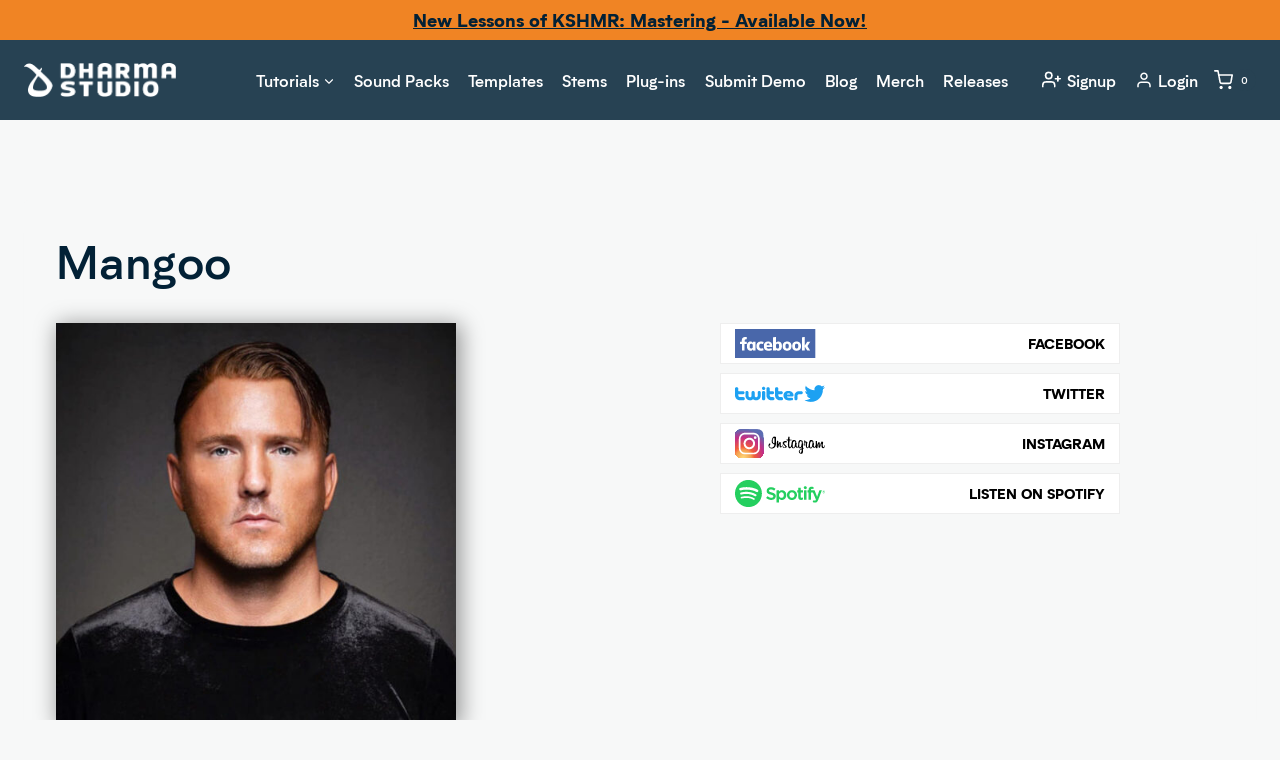

--- FILE ---
content_type: image/svg+xml
request_url: https://www.dharmaworldwide.com/wp-content/plugins/label-grid-tools/public/images/ico_facebook.svg
body_size: 2098
content:
<?xml version="1.0" encoding="utf-8"?>
<!-- Generator: Adobe Illustrator 19.2.0, SVG Export Plug-In . SVG Version: 6.00 Build 0)  -->
<svg version="1.1" xmlns="http://www.w3.org/2000/svg" xmlns:xlink="http://www.w3.org/1999/xlink" x="0px" y="0px"
	 viewBox="0 0 125 40" enable-background="new 0 0 125 40" xml:space="preserve">
<g id="bg" display="none">
	<rect display="inline" fill="#FFFFFF" width="125" height="40"/>
</g>
<g id="icons">
	<g>
		<g>
			<rect fill="#4967AA" width="111.545" height="40"/>
		</g>
		<g>
			<g>
				<path fill="#FFFFFF" d="M60.618,17.29c-1.464-0.156-2.73,0.287-3.801,1.575v-0.4l0,0v-6.95v-0.077v-0.469l-3.877,0.469v18.276
					h3.877V28.63c0.523,0.373,1.031,0.823,1.626,1.035c2.259,0.81,5.237,0.15,6.279-2.871c0.669-1.938,0.652-3.925,0.148-5.885
					C64.312,18.732,62.863,17.53,60.618,17.29z M61.197,25.206c-0.171,1.205-1.13,1.837-2.268,1.748
					c-0.285-0.022-0.542-0.081-0.773-0.171c-0.918-0.527-1.195-1.409-1.276-1.963c-0.001,0-0.002,0-0.002,0.001
					c-0.063-0.857-0.13-2.65,0.288-3.497c0.355-0.649,0.974-1.003,1.796-1.03c1.167-0.038,2.05,0.541,2.224,1.725
					C61.34,23.063,61.347,24.163,61.197,25.206z"/>
				<path fill="#FFFFFF" d="M74.357,17.516c-1.347-0.36-2.708-0.356-4.052,0.002c-2.013,0.536-3.362,1.809-3.796,3.835
					c-0.237,1.105-0.285,2.281-0.222,3.414c0.143,2.593,1.747,4.439,4.235,5.013c0.035,0.008,0.071,0.015,0.107,0.023h-0.001
					c0,0,0.007,0.001,0.018,0.004c0.096,0.019,0.191,0.037,0.288,0.052c0.032,0.003,0.065,0.005,0.097,0.008
					c0.001,0,0.002,0,0.003,0c0.121,0.022,0.265,0.039,0.418,0.051c0.487,0.052,1.107,0.089,1.625,0.028
					c0.004,0,0.005-0.001,0.008-0.001c0.026,0,0.053,0,0.079-0.002c2.57-0.134,4.519-1.754,5.088-4.239
					c0.312-1.363,0.312-2.733,0.01-4.097C77.789,19.465,76.49,18.087,74.357,17.516z M74.521,25.009
					c-0.013,0.081-0.026,0.16-0.045,0.24c-0.257,1.144-1.088,1.763-2.195,1.711c-1.191-0.054-2.008-0.75-2.122-1.94
					c-0.083-0.869-0.09-1.757-0.017-2.627c0.113-1.373,0.972-2.124,2.26-2.098c1.059,0.02,1.812,0.62,2.081,1.638
					C74.726,22.956,74.545,24.776,74.521,25.009z"/>
				<path fill="#FFFFFF" d="M16.163,17.452h-2.767v-1.84c0.202-1.739,3.075-1.409,3.075-1.409l0.001-0.119l-0.001-0.013v-2.857h0v0
					h-0.002c-0.099-0.024-5.715-1.356-6.831,2.918c0,0.001,0,0.002-0.001,0.003c-0.002,0.009-0.005,0.019-0.007,0.028
					c-0.175,0.534-0.163,2.982-0.161,3.29H7.07v3.273h2.547v8.902h3.709v-8.902h2.837l0.319-3.273L16.163,17.452z"/>
				<path fill="#FFFFFF" d="M25.007,19.018c-0.045-0.05-0.09-0.099-0.129-0.139v0c-0.006-0.006-0.011-0.012-0.017-0.018
					c-0.054-0.056-0.092-0.094-0.092-0.094l0,0c-0.873-0.888-1.203-1.109-1.887-1.311c-2.631-0.775-5.192,0.603-6.003,3.249
					c-0.498,1.626-0.505,3.3-0.213,4.947c0.631,3.567,3.284,4.761,6.111,4.172c0.867-0.181,1.512-0.721,2.11-1.473
					c0,0,0.054-0.066,0.12-0.194v1.569h3.618V17.466h-3.618L25.007,19.018L25.007,19.018z M24.689,25.188
					c-0.121,1.134-1.039,1.815-2.123,1.772c-1.111-0.043-1.846-0.638-2.086-1.704c-0.288-1.517,0.049-3.319,0.077-3.465
					c0.29-1.018,1.031-1.522,2.118-1.496c1.067,0.024,1.89,0.656,2.01,1.761C24.797,23.089,24.8,24.153,24.689,25.188z"/>
				<path fill="#FFFFFF" d="M39.675,28.848c-0.168-0.614-0.359-1.22-0.544-1.805l-0.175-0.651c0,0-4.534,2.177-5.242-1.959
					c-0.065-0.683-0.045-1.387,0.049-2.061c0.176-1.271,0.952-1.952,2.186-2.069c0.417-0.04,0.851-0.02,1.263,0.05
					c0.562,0.095,1.111,0.264,1.726,0.416c0.214-0.654,0.432-1.301,0.636-1.953c0.032-0.102,0.059-0.19,0.08-0.269h0l0.102-0.391
					c-0.025-0.052-0.087-0.106-0.17-0.159c0,0,0,0,0,0c-0.104-0.087-0.282-0.16-0.559-0.261c-0.111-0.041-0.222-0.077-0.334-0.111
					c-0.1-0.032-0.165-0.05-0.165-0.05h0c-1.191-0.341-2.414-0.367-3.657-0.236c-2.619,0.277-4.396,1.822-4.889,4.373
					c-0.259,1.342-0.247,2.701,0.05,4.047c0.445,2.016,1.667,3.319,3.653,3.901c1.296,0.38,2.625,0.399,3.946,0.193
					c0.556-0.087,1.353-0.375,1.925-0.58l0.218-0.077L39.675,28.848L39.675,28.848z"/>
				<path fill="#FFFFFF" d="M51.612,24.051c-0.017-0.849-0.006-1.702-0.126-2.536c-0.331-2.287-1.723-3.735-3.975-4.113
					c-0.859-0.144-1.768-0.125-2.642-0.041c-2.39,0.228-4.204,1.717-4.576,3.957c-0.226,1.359-0.255,2.802-0.072,4.166
					c0.276,2.053,1.275,3.361,3.005,3.989c0,0,0,0,0,0c0.008,0,0.016,0.002,0.023,0.003c-0.001,0.001,0,0.001-0.001,0.001
					c0.79,0.236,4.654,1.246,8.06-0.465l-0.137-0.501c-0.001,0.001-0.004,0.001-0.005,0.001c-0.158-0.669-0.347-1.331-0.526-1.994
					l-0.019-0.065c0,0-0.071,0.025-0.196,0.065c-0.003,0-0.006,0-0.009,0.001c-0.149,0.039-0.296,0.084-0.442,0.133
					c-0.027,0.009-0.054,0.017-0.081,0.025c-0.516,0.145-1.253,0.324-2.031,0.424c-0.653,0.066-1.313,0.069-1.979,0.012
					c-1.082-0.179-1.91-0.758-1.87-2.128h0.618c2.121,0,4.241,0,6.362,0c0.05,0,0.102,0,0.152,0l0,0.001c0,0,0.456-0.006,0.475-0.01
					c0,0,0-0.12,0-0.135L51.612,24.051z M48.125,22.38h-4.189c0.022-0.833,0.126-1.608,0.867-2.079
					c0.786-0.5,1.655-0.518,2.464-0.07C48.085,20.682,48.149,21.497,48.125,22.38z"/>
				<polygon fill="#FFFFFF" points="104.475,17.594 100.363,17.594 96.791,23.177 96.791,11.527 96.791,11.45 96.791,10.98 
					92.914,11.45 92.914,29.727 96.791,29.727 96.791,24.133 100.363,29.735 104.475,29.735 100.599,23.654 				"/>
				<path fill="#FFFFFF" d="M87.579,17.514c-1.347-0.361-2.708-0.356-4.052,0.002c-2.012,0.536-3.361,1.809-3.796,3.835
					c-0.237,1.106-0.285,2.281-0.222,3.414c0.143,2.593,1.747,4.44,4.234,5.013c0.036,0.008,0.072,0.015,0.108,0.023H83.85
					c0,0,0.006,0.001,0.017,0.004c0.096,0.019,0.192,0.037,0.289,0.051c0.032,0.003,0.065,0.006,0.097,0.008
					c0.001,0.001,0.002,0.001,0.003,0.001c0.122,0.022,0.265,0.039,0.417,0.051c0.488,0.052,1.109,0.089,1.625,0.028
					c0.003-0.001,0.004-0.001,0.008-0.002c0.027,0,0.053,0,0.078-0.002c2.57-0.134,4.52-1.755,5.089-4.239
					c0.312-1.363,0.312-2.733,0.011-4.097C91.01,19.462,89.712,18.085,87.579,17.514z M87.742,25.007
					c-0.013,0.081-0.026,0.16-0.045,0.24c-0.258,1.144-1.088,1.762-2.195,1.711c-1.191-0.056-2.008-0.751-2.122-1.941
					c-0.083-0.869-0.09-1.756-0.018-2.626c0.115-1.373,0.973-2.124,2.261-2.099c1.057,0.02,1.812,0.62,2.081,1.638
					C87.946,22.954,87.766,24.775,87.742,25.007z"/>
			</g>
		</g>
	</g>
</g>
</svg>


--- FILE ---
content_type: image/svg+xml
request_url: https://www.dharmaworldwide.com/wp-content/plugins/label-grid-tools/public/images/ico_instagram.svg
body_size: 37729
content:
<?xml version="1.0" encoding="utf-8"?>
<!-- Generator: Adobe Illustrator 19.2.0, SVG Export Plug-In . SVG Version: 6.00 Build 0)  -->
<svg version="1.1" xmlns="http://www.w3.org/2000/svg" xmlns:xlink="http://www.w3.org/1999/xlink" x="0px" y="0px"
	 viewBox="0 0 125 40" enable-background="new 0 0 125 40" xml:space="preserve">
<g id="bg" display="none">
	<rect display="inline" fill="#FFFFFF" width="125" height="40"/>
</g>
<g id="icons">
	<g id="fF8nIq_1_">
		<g>
			<path d="M71.146,14.849c0.778-0.443,1.674-0.014,2.431-0.568c0.458-1.109-0.021-2.411,0.491-3.576
				c0.629-0.411,1.148-0.051,1.682,0.168c0.381,1.209-0.203,2.397,0.181,3.554c0.98,0.6,2.349-0.194,3.383,0.963
				c-1.246,0.164-2.343,0.122-3.626,0.564c-0.301,2.5-0.293,5.12-0.186,7.743c0.021,0.511,0.072,0.508,0.83,1.403
				c0.766-0.108,1.067-0.721,1.307-1.35c0.439-1.154,0.777-2.34,0.855-3.579c0.078-1.247,0.375-2.443,0.89-3.567
				c0.715-1.558,1.685-1.896,3.311-1.409c1.469,0.44,2.402,1.233,2.287,2.877c-0.056,0.795,0.203,1.448,0.764,1.853
				c-0.52,2.745-0.441,3.603,0.451,4.988c1.145-0.199,1.291-1.168,1.446-2.041c0.127-0.721,0.078-1.474,0.1-2.213
				c0.035-1.181,0.285-2.32,0.677-3.429c0.34-0.962,0.855-1.773,1.866-2.11c3.702,0.815,3.845,0.972,3.919,4.367
				c0.225,0.213,0.483,0.459,0.737,0.699c-0.383,1.892-0.43,3.788-0.36,5.51c0.242,0.653,0.888,0.449,1.104,0.946
				c-0.067,0.532-0.731,0.277-1.177,0.622c0,0.91,0.02,1.821-0.007,2.73c-0.018,0.615-0.057,1.235-0.165,1.839
				c-0.365,2.041-1.197,2.6-3.236,2.226c-2.409-0.442-3.25-2.827-1.638-4.711c0.846-0.989,1.889-1.759,3.001-2.405
				c0.246-0.587,0.402-1.139,0.149-1.915c-0.673,0.575-0.813,1.447-1.81,1.724c-1.134-0.033-2.34-0.321-2.883-1.766
				c-0.813,0.02-1.084,0.915-1.886,0.92c-1.186-0.282-1.186-0.282-2.197-1.589c-0.752,0.709-0.871,1.971-2.298,2.365
				c-1.282,0.098-2.45-0.452-2.934-1.994c-0.664,0.101-0.691,0.615-0.939,0.934c-1.155,1.486-2.609,1.371-3.511-0.302
				c-0.569-1.055-0.741-2.22-0.723-3.4c0.024-1.602,0.111-3.202,0.166-4.804c0.012-0.365,0.064-0.744-0.199-1.06
				C72.795,15.412,71.504,15.988,71.146,14.849z M89.938,25.455c1.639-0.342,1.856-1.584,2.189-2.667
				c0.38-1.233,0.37-2.547,0.667-3.812c0.199-0.848-0.09-1.707-0.844-2.193c-0.632-0.166-1.062,0.001-1.422,0.403
				c-0.867,0.966-1.225,2.157-1.272,3.394C89.194,22.188,88.766,23.886,89.938,25.455z M81.24,25.717
				c1.209-0.385,1.49-1.513,1.745-2.652c0.281-1.252,0.228-2.551,0.632-3.797c0.328-1.011-0.191-2.112-0.913-2.364
				c-0.734-0.257-1.601,0.321-1.999,1.486c-0.685,2.005-0.922,4.062-0.446,6.16C80.371,25.043,80.534,25.496,81.24,25.717z
				 M90.66,33.076c1.741-0.786,2.356-2.728,1.724-5.16C89.581,29.368,88.955,31.133,90.66,33.076z"/>
			<path d="M100.618,25.613c0.847-0.209,1.004-0.847,1.233-1.401c0.451-1.094,0.646-2.244,0.7-3.426
				c0.059-1.299,0.254-2.582,0.75-3.792c0.615-1.497,1.54-2.108,2.786-1.906c1.918,0.311,2.769,1.09,2.936,2.745
				c0.08,0.794-0.039,1.637,0.788,2.131c-0.3,1.464-0.486,2.865-0.104,4.264c0.098,0.359,0.302,0.681,0.989,0.774
				c2.164-2.379,1.101-5.508,1.606-8.326c0.506-0.433,0.989-0.173,1.545,0.014c0.335,1.689-0.034,3.361,0.222,5.19
				c0.807-0.788,0.71-1.767,1.081-2.537c0.591-1.224,0.837-1.339,2.362-0.825c0.387,1.274-0.019,2.65,0.302,4.361
				c1.104-1.913,1.381-3.819,2.34-5.443c1.068-0.297,1.776,0.152,2.327,0.942c-0.84,4.226-0.749,5.68,0.421,6.85
				c0.776-0.141,1.013-0.764,1.299-1.391c0.274-0.602,0.204-1.341,0.719-1.914c0.322,1.503-0.372,3.474-1.444,4.231
				c-0.961,0.678-2.224,0.364-2.813-0.749c-0.407-0.769-0.612-1.611-0.612-2.491c0-0.731,0-1.462,0-2.523
				c-1.391,1.747-1.346,3.721-2.008,5.286c-0.661,0.478-1.152,0.227-1.717-0.112c-0.791-1.365-0.144-2.976-0.544-4.685
				c-1.257,1.766-0.784,3.795-1.411,5.472c-0.762,0.321-1.389,0.158-2.027-0.199c-0.102-0.417-0.202-0.825-0.347-1.416
				c-1.574,1.635-2.995,1.963-4.046-0.473c-0.76,0.846-0.966,2.015-2.137,2.493c-1.292,0.1-2.452-0.258-3.017-1.628
				c-0.593-0.09-0.671,0.369-0.85,0.649c-0.737,1.15-2.563,0.932-3.107-0.497c-0.605-1.588-0.767-3.226-0.597-4.91
				c0.059-0.588,0.354-1.209-0.131-1.749c-0.717-0.25-0.908,0.201-1.003,0.724c-0.187,1.03-0.33,2.068-0.525,3.096
				c-0.074,0.392-0.081,0.867-0.835,1.09c0.349-2.512,0.461-4.928,0.224-7.163c0.387-0.51,0.714-0.636,1.117-0.582
				c0.633,0.263,0.245,1.053,0.781,1.444c0.773,0.338,1.772,0.134,2.501,0.606c0.387,0.497,0.137,0.897,0.022,1.302
				c-0.425,1.497-0.599,3.023-0.491,4.576C99.95,24.382,99.953,25.081,100.618,25.613z M106.515,16.876
				c-1.348,0.633-1.701,0.975-2.036,2.464c-0.484,2.152-0.801,4.322,0.261,6.285c0.99,0.304,1.366-0.202,1.699-0.73
				c0.33-0.524,0.495-1.117,0.608-1.726c0.244-1.321,0.303-2.665,0.656-3.981C107.947,18.273,107.654,17.353,106.515,16.876z"/>
			<path d="M54.74,21.448c-3.074-0.936-4.133-2.604-3.749-5.712c0.161-1.304,0.577-2.514,1.234-3.646
				c0.716-1.235,1.673-1.946,3.195-1.546c0.404,0.106,0.865-0.016,1.267,0.319c0.325,0.524,0.208,1.158,0.213,1.756
				c0.018,2.526,0.011,5.052-0.016,7.578c-0.007,0.673-0.07,1.354-0.192,2.015c-0.726,3.93-4.514,5.815-8.155,4.077
				c-1.875-0.895-2.636-3.883-1.415-5.592c0.431-0.603,0.987-0.888,1.787-0.597c0.454,0.798-0.002,1.377-0.437,1.986
				c-1.326,1.852-0.57,3.488,1.695,3.699C52.596,26.012,54.392,24.347,54.74,21.448z M54.662,12.514
				c-1.063-0.333-1.597,0.293-1.937,1.154c-0.662,1.679-0.522,3.375,0.087,5.028c0.301,0.818,0.895,1.272,1.818,0.968
				C54.928,17.995,54.944,13.443,54.662,12.514z"/>
			<path d="M61.717,20.578c-1.071,1.701-1.118,3.398-1.544,4.89c-0.595,0.405-1.135,0.286-1.662,0.17
				c-0.815-0.676-0.866-4.308-0.143-9.244c0.797-0.104,0.797-0.104,1.585,0.269c0,1.399,0,2.863,0,4.602
				c1.165-1.169,1.001-2.984,2.554-3.499c0.95,0.402,1.064,1.195,1.066,2.01c0.002,0.738-0.076,1.477-0.113,2.215
				c-0.04,0.797-0.055,1.589,0.576,2.33c1.39-0.433,1.261-1.816,1.759-2.823c0.435,0.932,0.237,1.967-0.481,2.944
				c-0.677,0.922-1.544,1.145-2.643,0.76C61.44,24,62.071,22.328,61.717,20.578z"/>
			<path d="M69.49,18.359c-0.932,0.568-0.932,0.568-1.24,1.714c0.679,1.949,3.166,2.361,3.769,4.29
				c-0.391,1.437-1.533,1.473-2.556,1.5c-1.262,0.034-2.62,0.114-3.389-1.149c-0.002-0.391,0.157-0.557,0.422-0.72
				c0.998,0.18,1.555,1.439,2.731,1.243c0.309-0.051,0.569-0.224,0.72-0.568c0.145-0.811-0.542-1.135-1.023-1.577
				c-0.634-0.582-1.357-1.082-1.915-1.727c-1.395-1.609-1.033-3.246,0.864-4.234c1.39-0.725,2.73-0.811,4.08-0.228
				c0.129,0.683-0.075,1.266-0.518,1.674C70.651,18.939,70.19,18.135,69.49,18.359z"/>
			<g>
				<g>
					<g>
						<g>
							<g>
								<defs>
									<path id="SVGID_28_" d="M39.81,31.161c0,4.807-3.878,8.703-8.662,8.703H8.662C3.878,39.864,0,35.967,0,31.161V8.839
										c0-4.807,3.878-8.703,8.662-8.703h22.487c4.784,0,8.662,3.896,8.662,8.703V31.161z"/>
								</defs>
								<clipPath id="SVGID_1_">
									<use xlink:href="#SVGID_28_"  overflow="visible"/>
								</clipPath>
								<rect y="0.136" clip-path="url(#SVGID_1_)" fill="#5C6CB2" width="39.81" height="39.728"/>
								<path clip-path="url(#SVGID_1_)" fill="#5C6CB2" d="M24.402,2.366c5.164,1.772,9.724,4.506,13.549,7.934
									c0.478,0.428,0.945,0.868,1.4,1.317c0.227,0.225,0.452,0.452,0.674,0.682h-0.153v27.627H-0.062V1.975h-0.009
									c0.151-0.047,0.303-0.093,0.455-0.138C0.688,1.748,0.994,1.661,1.3,1.579c2.451-0.662,4.974-1.09,7.536-1.269
									C13.96-0.047,19.238,0.594,24.402,2.366z"/>
								<path clip-path="url(#SVGID_1_)" fill="#5D6BB2" d="M24.366,2.472c5.149,1.767,9.697,4.493,13.511,7.911
									c0.477,0.427,0.942,0.865,1.396,1.314c0.227,0.224,0.451,0.451,0.672,0.68h-0.072v27.549H-0.062V2.225H-0.49
									c0.601-0.194,1.208-0.373,1.819-0.538c2.444-0.66,4.96-1.087,7.515-1.265C13.953,0.066,19.216,0.705,24.366,2.472z"/>
								<path clip-path="url(#SVGID_1_)" fill="#5E6BB1" d="M24.329,2.578c5.134,1.762,9.669,4.48,13.472,7.889
									c0.475,0.426,0.939,0.863,1.392,1.31c0.226,0.224,0.449,0.45,0.67,0.678c0.11,0.114,0.22,0.229,0.328,0.345h-0.319v27.126
									H-0.062V2.332h-0.393c0.6-0.193,1.204-0.372,1.814-0.537c2.437-0.658,4.946-1.084,7.493-1.261
									C13.946,0.179,19.195,0.817,24.329,2.578z"/>
								<path clip-path="url(#SVGID_1_)" fill="#5F6AB1" d="M24.293,2.685c5.12,1.757,9.641,4.468,13.434,7.866
									c0.474,0.425,0.937,0.86,1.388,1.306c0.226,0.223,0.448,0.448,0.668,0.676c0.11,0.114,0.219,0.229,0.327,0.344h-0.237
									v27.049H-0.062V2.439h-0.359C0.177,2.247,0.78,2.068,1.388,1.904c2.43-0.656,4.932-1.081,7.472-1.258
									C13.939,0.292,19.173,0.928,24.293,2.685z"/>
								<path clip-path="url(#SVGID_1_)" fill="#606AB0" d="M24.256,2.791c5.105,1.752,9.614,4.455,13.395,7.844
									c0.473,0.424,0.934,0.858,1.384,1.302c0.225,0.222,0.447,0.447,0.666,0.674c0.11,0.114,0.218,0.228,0.326,0.343h-0.155
									v26.972H-0.062V2.546h-0.324c0.596-0.192,1.198-0.37,1.803-0.533c2.423-0.654,4.918-1.078,7.45-1.254
									C13.933,0.405,19.151,1.039,24.256,2.791z"/>
								<path clip-path="url(#SVGID_1_)" fill="#6169B0" d="M24.22,2.897c5.09,1.747,9.586,4.442,13.357,7.821
									c0.943,0.845,1.84,1.732,2.69,2.658h-0.394v26.549H-0.062V2.653h-0.29c0.595-0.192,1.194-0.369,1.798-0.532
									c2.416-0.652,4.903-1.074,7.429-1.251C13.926,0.519,19.129,1.151,24.22,2.897z"/>
								<path clip-path="url(#SVGID_1_)" fill="#6268AF" d="M24.183,3.004c5.076,1.741,9.558,4.429,13.318,7.798
									c0.94,0.842,1.835,1.727,2.682,2.651h-0.312v26.473H-0.062V2.76h-0.256c0.593-0.191,1.191-0.368,1.793-0.53
									c2.409-0.65,4.889-1.071,7.407-1.247C13.919,0.632,19.107,1.262,24.183,3.004z"/>
								<path clip-path="url(#SVGID_1_)" fill="#6368AF" d="M24.147,3.11c5.061,1.736,9.531,4.416,13.28,7.776
									c0.937,0.84,1.829,1.722,2.675,2.643h-0.229v26.397H-0.062V2.867h-0.221c0.591-0.19,1.187-0.367,1.788-0.529
									C3.906,1.69,6.38,1.27,8.89,1.095C13.912,0.745,19.086,1.374,24.147,3.11z"/>
								<path clip-path="url(#SVGID_1_)" fill="#6467AE" d="M24.11,3.216c5.046,1.731,9.503,4.404,13.241,7.753
									c0.935,0.837,1.824,1.717,2.667,2.635h-0.146v26.321H-0.062V2.975h-0.187c0.589-0.19,1.184-0.366,1.783-0.527
									c2.395-0.647,4.861-1.065,7.365-1.24C13.905,0.858,19.064,1.485,24.11,3.216z"/>
								<path clip-path="url(#SVGID_1_)" fill="#6566AE" d="M24.074,3.323c5.032,1.726,9.475,4.391,13.203,7.731
									c0.932,0.835,1.819,1.712,2.659,2.628h-0.063v26.245H-0.062V3.082h-0.153c0.588-0.189,1.18-0.365,1.777-0.526
									C3.951,1.911,6.41,1.494,8.906,1.32C13.899,0.971,19.042,1.596,24.074,3.323z"/>
								<path clip-path="url(#SVGID_1_)" fill="#6666AE" d="M24.037,3.429c5.017,1.721,9.448,4.378,13.164,7.708
									c0.929,0.833,1.814,1.707,2.651,2.62c0.105,0.114,0.209,0.229,0.312,0.344h-0.293v25.825H-0.062V3.189H-0.18
									C0.406,3,0.997,2.825,1.592,2.664c2.381-0.643,4.833-1.059,7.322-1.233C13.892,1.085,19.02,1.708,24.037,3.429z"/>
								<path clip-path="url(#SVGID_1_)" fill="#6765AD" d="M24.001,3.535c5.002,1.716,9.42,4.365,13.126,7.686
									c0.926,0.83,1.808,1.702,2.644,2.612c0.104,0.114,0.208,0.228,0.311,0.343h-0.209v25.75H-0.062V3.296h-0.084
									c0.584-0.188,1.173-0.363,1.767-0.523c2.374-0.641,4.819-1.056,7.3-1.229C13.885,1.198,18.998,1.819,24.001,3.535z"/>
								<path clip-path="url(#SVGID_1_)" fill="#6865AD" d="M23.964,3.642c4.988,1.711,9.392,4.352,13.087,7.663
									c0.924,0.828,1.803,1.697,2.636,2.605c0.208,0.227,0.414,0.456,0.616,0.688h-0.431v25.329H-0.062V3.403h-0.049
									c0.583-0.188,1.17-0.361,1.762-0.521c2.367-0.639,4.804-1.053,7.279-1.225C13.878,1.311,18.977,1.93,23.964,3.642z"/>
								<path clip-path="url(#SVGID_1_)" fill="#6964AC" d="M23.928,3.748c4.973,1.706,9.365,4.34,13.049,7.641
									c0.921,0.825,1.798,1.692,2.628,2.597c0.208,0.226,0.412,0.455,0.614,0.686h-0.346v25.255H-0.062V3.51h-0.015
									C0.504,3.323,1.09,3.149,1.68,2.99c2.36-0.637,4.79-1.05,7.257-1.222C13.871,1.424,18.955,2.042,23.928,3.748z"/>
								<path clip-path="url(#SVGID_1_)" fill="#6B63AC" d="M23.891,3.854c4.958,1.701,9.337,4.327,13.01,7.618
									c0.918,0.823,1.792,1.687,2.62,2.589c0.207,0.226,0.411,0.453,0.612,0.683h-0.262v25.181H-0.062V3.759h-0.414
									c0.144-0.048,0.289-0.096,0.433-0.142C0.536,3.43,1.12,3.257,1.709,3.099C4.062,2.463,6.485,2.052,8.945,1.88
									C13.865,1.537,18.933,2.153,23.891,3.854z"/>
								<path clip-path="url(#SVGID_1_)" fill="#6C63AB" d="M23.855,3.961c4.944,1.696,9.31,4.314,12.972,7.595
									c0.916,0.82,1.787,1.682,2.613,2.582c0.206,0.225,0.41,0.452,0.611,0.681h-0.177v25.107H-0.062V3.866H-0.44
									c0.144-0.048,0.288-0.096,0.432-0.142c0.577-0.186,1.16-0.358,1.746-0.517C4.084,2.574,6.5,2.164,8.953,1.993
									C13.858,1.651,18.911,2.264,23.855,3.961z"/>
								<path clip-path="url(#SVGID_1_)" fill="#6D62AB" d="M23.818,4.067c4.929,1.691,9.282,4.301,12.933,7.573
									c0.913,0.818,1.782,1.677,2.605,2.574c0.206,0.224,0.409,0.451,0.609,0.679h-0.093v25.033H-0.062V3.972h-0.343
									c0.143-0.048,0.287-0.095,0.431-0.142c0.576-0.185,1.156-0.357,1.741-0.515c2.339-0.631,4.748-1.04,7.193-1.211
									C13.851,1.764,18.889,2.376,23.818,4.067z"/>
								<path clip-path="url(#SVGID_1_)" fill="#6E61AA" d="M23.782,4.173c4.914,1.686,9.254,4.288,12.894,7.55
									c0.91,0.816,1.776,1.672,2.597,2.566c0.205,0.223,0.407,0.449,0.607,0.677h-0.008v24.959H-0.062V4.079h-0.307
									c0.143-0.048,0.286-0.095,0.43-0.141c0.574-0.185,1.153-0.356,1.736-0.514c2.332-0.63,4.734-1.037,7.172-1.207
									C13.844,1.877,18.868,2.487,23.782,4.173z"/>
								<path clip-path="url(#SVGID_1_)" fill="#6F61AA" d="M23.745,4.28c4.9,1.681,9.227,4.275,12.856,7.528
									c0.907,0.813,1.771,1.667,2.589,2.559c0.205,0.223,0.406,0.448,0.605,0.675c0.099,0.114,0.198,0.228,0.296,0.343h-0.22
									v24.542H-0.062V4.186h-0.271c0.142-0.048,0.285-0.095,0.428-0.141C0.667,3.861,1.244,3.69,1.826,3.533
									c2.325-0.628,4.72-1.034,7.15-1.204C13.838,1.99,18.846,2.599,23.745,4.28z"/>
								<path clip-path="url(#SVGID_1_)" fill="#7060A9" d="M23.709,4.386c4.885,1.676,9.199,4.263,12.817,7.505
									c0.905,0.811,1.766,1.662,2.582,2.551c0.408,0.444,0.804,0.898,1.189,1.36h-0.425v24.124H-0.062V4.292h-0.236
									c0.142-0.048,0.284-0.094,0.427-0.14C0.7,3.968,1.275,3.798,1.855,3.641c2.318-0.626,4.705-1.031,7.129-1.2
									C13.831,2.103,18.824,2.71,23.709,4.386z"/>
								<path clip-path="url(#SVGID_1_)" fill="#7160A9" d="M23.672,4.492c4.87,1.671,9.171,4.25,12.779,7.483
									c0.902,0.808,1.76,1.657,2.574,2.543c0.407,0.443,0.802,0.895,1.186,1.356h-0.339v24.052H-0.062V4.399h-0.2
									c0.142-0.047,0.284-0.094,0.426-0.14c0.569-0.183,1.142-0.353,1.72-0.509c2.312-0.624,4.691-1.028,7.107-1.196
									C13.824,2.217,18.802,2.821,23.672,4.492z"/>
								<path clip-path="url(#SVGID_1_)" fill="#725FA9" d="M23.636,4.599c4.856,1.666,9.144,4.237,12.74,7.46
									c0.899,0.806,1.755,1.652,2.566,2.536c0.405,0.442,0.8,0.892,1.182,1.352h-0.252v23.98H-0.062V4.506h-0.164
									c0.141-0.047,0.283-0.094,0.424-0.14c0.567-0.183,1.139-0.352,1.715-0.507C4.218,3.237,6.59,2.834,8.999,2.666
									C13.817,2.33,18.78,2.933,23.636,4.599z"/>
								<path clip-path="url(#SVGID_1_)" fill="#735EA8" d="M23.6,4.705c4.841,1.661,9.116,4.224,12.702,7.438
									c0.896,0.803,1.75,1.647,2.558,2.528c0.404,0.44,0.797,0.89,1.179,1.348h-0.166v23.908H-0.062V4.612h-0.129
									c0.141-0.047,0.282-0.094,0.423-0.139c0.565-0.182,1.136-0.351,1.71-0.506c2.298-0.62,4.663-1.022,7.065-1.189
									C13.81,2.443,18.759,3.044,23.6,4.705z"/>
								<path clip-path="url(#SVGID_1_)" fill="#745EA8" d="M23.563,4.811c4.826,1.656,9.088,4.211,12.663,7.415
									c0.894,0.801,1.745,1.642,2.55,2.52c0.403,0.439,0.795,0.887,1.175,1.344h-0.08v23.836H-0.062V4.719h-0.093
									c0.14-0.047,0.281-0.093,0.422-0.139c0.564-0.182,1.132-0.35,1.705-0.504C4.262,3.457,6.62,3.057,9.015,2.89
									C13.804,2.556,18.737,3.155,23.563,4.811z"/>
								<path clip-path="url(#SVGID_1_)" fill="#755DA7" d="M23.527,4.918c4.812,1.651,9.061,4.199,12.625,7.392
									c0.891,0.798,1.739,1.637,2.543,2.513c0.402,0.438,0.792,0.884,1.171,1.34c0.095,0.114,0.189,0.228,0.282,0.343h-0.276
									v23.42H-0.062V4.825h-0.057c0.14-0.047,0.28-0.093,0.421-0.138c0.562-0.181,1.129-0.349,1.7-0.503
									c2.284-0.616,4.635-1.016,7.022-1.182C13.797,2.669,18.715,3.267,23.527,4.918z"/>
								<path clip-path="url(#SVGID_1_)" fill="#765DA7" d="M23.49,5.024c4.797,1.646,9.033,4.186,12.586,7.37
									c0.888,0.796,1.734,1.632,2.535,2.505c0.401,0.436,0.79,0.882,1.168,1.336c0.094,0.113,0.188,0.228,0.281,0.342h-0.188
									v23.349H-0.062V4.932h-0.022c0.139-0.047,0.279-0.093,0.419-0.138c0.56-0.18,1.125-0.348,1.694-0.501
									c2.277-0.615,4.621-1.012,7-1.178C13.79,2.782,18.693,3.378,23.49,5.024z"/>
								<path clip-path="url(#SVGID_1_)" fill="#775CA6" d="M23.454,5.13c4.782,1.641,9.005,4.173,12.548,7.347
									c0.886,0.794,1.729,1.627,2.527,2.497c0.399,0.435,0.787,0.879,1.164,1.332c0.188,0.226,0.374,0.455,0.557,0.685h-0.377
									v22.934H-0.062V5.181h-0.402c0.277-0.097,0.555-0.19,0.834-0.28c0.559-0.18,1.122-0.347,1.689-0.5
									c2.27-0.613,4.606-1.009,6.979-1.175C13.783,2.896,18.671,3.49,23.454,5.13z"/>
								<path clip-path="url(#SVGID_1_)" fill="#785BA6" d="M23.417,5.237c4.767,1.636,8.978,4.16,12.509,7.325
									c0.883,0.791,1.723,1.622,2.519,2.49c0.398,0.434,0.785,0.876,1.161,1.328c0.188,0.226,0.373,0.453,0.555,0.683h-0.289
									v22.864H-0.062V5.287h-0.365c0.276-0.096,0.553-0.189,0.832-0.279C0.961,4.829,1.523,4.663,2.088,4.51
									c2.263-0.611,4.592-1.006,6.958-1.171C13.776,3.009,18.65,3.601,23.417,5.237z"/>
								<path clip-path="url(#SVGID_1_)" fill="#795BA5" d="M23.381,5.343c4.753,1.631,8.95,4.147,12.471,7.302
									c0.88,0.789,1.718,1.617,2.512,2.482c0.397,0.432,0.783,0.874,1.157,1.323c0.187,0.225,0.372,0.452,0.553,0.681h-0.201
									v22.794H-0.062V5.393H-0.39c0.275-0.096,0.552-0.189,0.829-0.278c0.555-0.179,1.115-0.344,1.679-0.497
									C4.373,4.01,6.696,3.615,9.054,3.451C13.77,3.122,18.628,3.712,23.381,5.343z"/>
								<path clip-path="url(#SVGID_1_)" fill="#7A5AA5" d="M23.344,5.449c4.738,1.626,8.922,4.135,12.432,7.28
									c0.877,0.786,1.713,1.612,2.504,2.474c0.396,0.431,0.78,0.871,1.154,1.319c0.187,0.224,0.371,0.451,0.552,0.679h-0.113
									v22.724H-0.062V5.499h-0.291c0.274-0.096,0.55-0.188,0.827-0.277c0.553-0.178,1.111-0.343,1.674-0.495
									c2.249-0.607,4.564-1,6.915-1.164C13.763,3.235,18.606,3.824,23.344,5.449z"/>
								<path clip-path="url(#SVGID_1_)" fill="#7B59A5" d="M23.308,5.556c4.723,1.621,8.895,4.122,12.394,7.257
									c0.875,0.784,1.707,1.607,2.496,2.467c0.394,0.43,0.778,0.868,1.15,1.315c0.186,0.224,0.369,0.449,0.55,0.677h-0.025v22.655
									H-0.062V5.606h-0.254c0.273-0.095,0.548-0.188,0.824-0.276c0.552-0.178,1.108-0.342,1.668-0.494
									c2.242-0.605,4.55-0.997,6.893-1.16C13.756,3.348,18.584,3.935,23.308,5.556z"/>
								<path clip-path="url(#SVGID_1_)" fill="#7C59A4" d="M23.271,5.662c4.709,1.616,8.867,4.109,12.355,7.235
									c0.872,0.781,1.702,1.602,2.488,2.459c0.393,0.428,0.775,0.866,1.146,1.311c0.186,0.223,0.368,0.448,0.548,0.675
									c0.09,0.113,0.179,0.228,0.268,0.342h-0.205v22.243H-0.062V5.712H-0.28c0.273-0.095,0.546-0.187,0.821-0.275
									c0.55-0.177,1.105-0.341,1.663-0.492C4.44,4.341,6.741,3.95,9.077,3.788C13.749,3.462,18.562,4.046,23.271,5.662z"/>
								<path clip-path="url(#SVGID_1_)" fill="#7D58A4" d="M23.235,5.768c4.694,1.611,8.84,4.096,12.317,7.212
									c1.739,1.558,3.31,3.273,4.699,5.116h-0.379v21.83H-0.062V5.818h-0.181c0.272-0.095,0.545-0.186,0.819-0.275
									c0.548-0.177,1.101-0.34,1.658-0.491C4.462,4.451,6.756,4.062,9.085,3.9C13.742,3.575,18.541,4.158,23.235,5.768z"/>
								<path clip-path="url(#SVGID_1_)" fill="#7E58A3" d="M23.198,5.875c4.679,1.605,8.812,4.083,12.278,7.189
									c1.733,1.553,3.3,3.263,4.685,5.1h-0.289v21.762H-0.062V5.924h-0.144C0.065,5.83,0.337,5.738,0.611,5.65
									c0.547-0.176,1.098-0.339,1.653-0.489c2.221-0.599,4.507-0.988,6.829-1.15C13.736,3.688,18.519,4.269,23.198,5.875z"/>
								<path clip-path="url(#SVGID_1_)" fill="#7F57A3" d="M23.162,5.981c4.665,1.6,8.784,4.07,12.24,7.167
									c1.728,1.548,3.289,3.253,4.67,5.084h-0.199v21.694H-0.062V6.03h-0.107c0.27-0.094,0.541-0.185,0.814-0.273
									C1.19,5.582,1.739,5.419,2.293,5.27C4.507,4.672,6.786,4.285,9.1,4.124C13.729,3.801,18.497,4.381,23.162,5.981z"/>
								<path clip-path="url(#SVGID_1_)" fill="#8056A2" d="M23.125,6.087c4.65,1.595,8.757,4.058,12.201,7.144
									c1.722,1.543,3.279,3.243,4.655,5.068h-0.11v21.626H-0.062V6.137h-0.07c0.269-0.094,0.54-0.185,0.811-0.272
									C1.223,5.69,1.77,5.527,2.322,5.379c2.207-0.596,4.479-0.981,6.786-1.142C13.722,3.914,18.475,4.492,23.125,6.087z"/>
								<path clip-path="url(#SVGID_1_)" fill="#8156A2" d="M23.089,6.194c4.635,1.59,8.729,4.045,12.163,7.122
									c1.717,1.538,3.269,3.232,4.641,5.052h-0.02v21.559H-0.062V6.243h-0.033c0.268-0.094,0.538-0.184,0.809-0.271
									c0.541-0.174,1.087-0.336,1.637-0.484c2.2-0.594,4.465-0.978,6.765-1.139C13.715,4.028,18.453,4.603,23.089,6.194z"/>
								<path clip-path="url(#SVGID_1_)" fill="#8255A2" d="M23.052,6.3c4.621,1.585,8.701,4.032,12.124,7.099
									c1.711,1.534,3.258,3.222,4.626,5.036c0.085,0.113,0.17,0.227,0.254,0.342h-0.184v21.149H-0.062V6.491h-0.396
									c0.133-0.048,0.267-0.096,0.4-0.142c0.268-0.093,0.536-0.183,0.806-0.27c0.54-0.174,1.084-0.335,1.632-0.483
									C4.573,5.004,6.831,4.62,9.124,4.461C13.708,4.141,18.432,4.715,23.052,6.3z"/>
								<path clip-path="url(#SVGID_1_)" fill="#8355A1" d="M23.016,6.406c4.606,1.58,8.674,4.019,12.086,7.077
									c1.706,1.529,3.248,3.212,4.611,5.02c0.17,0.226,0.338,0.454,0.503,0.684h-0.343v20.739H-0.062V6.597H-0.42
									c0.133-0.048,0.266-0.095,0.399-0.142c0.267-0.093,0.535-0.183,0.804-0.269c0.538-0.173,1.08-0.334,1.627-0.481
									c2.186-0.59,4.437-0.972,6.722-1.132C13.702,4.254,18.41,4.826,23.016,6.406z"/>
								<path clip-path="url(#SVGID_1_)" fill="#8454A1" d="M22.979,6.513c4.591,1.575,8.646,4.006,12.047,7.054
									c1.701,1.524,3.238,3.202,4.597,5.004c0.17,0.225,0.337,0.452,0.501,0.682h-0.252v20.674H-0.062V6.703h-0.32
									c0.132-0.048,0.265-0.095,0.398-0.141c0.266-0.093,0.533-0.182,0.801-0.269C1.353,6.12,1.894,5.96,2.439,5.813
									c2.179-0.588,4.423-0.969,6.7-1.128C13.695,4.367,18.388,4.937,22.979,6.513z"/>
								<path clip-path="url(#SVGID_1_)" fill="#8553A0" d="M22.943,6.619c4.577,1.57,8.618,3.994,12.008,7.032
									c1.695,1.519,3.227,3.192,4.582,4.988c0.169,0.225,0.336,0.451,0.5,0.679h-0.161v20.608H-0.062V6.808h-0.282
									c0.132-0.048,0.264-0.095,0.397-0.141C0.318,6.575,0.584,6.486,0.851,6.4c0.535-0.172,1.074-0.332,1.617-0.478
									C4.64,5.335,6.876,4.955,9.147,4.797C13.688,4.48,18.366,5.049,22.943,6.619z"/>
								<path clip-path="url(#SVGID_1_)" fill="#8653A0" d="M22.906,6.725c4.562,1.565,8.591,3.981,11.97,7.009
									c1.69,1.514,3.217,3.181,4.567,4.972c0.169,0.224,0.335,0.45,0.498,0.677h-0.069v20.543H-0.062V6.914h-0.243
									C-0.174,6.867-0.042,6.82,0.09,6.774c0.264-0.092,0.529-0.181,0.796-0.267c0.533-0.172,1.07-0.331,1.611-0.477
									c2.165-0.584,4.394-0.963,6.658-1.121C13.681,4.594,18.344,5.16,22.906,6.725z"/>
								<path clip-path="url(#SVGID_1_)" fill="#87529F" d="M22.87,6.832c4.547,1.56,8.563,3.968,11.931,6.986
									c1.684,1.509,3.207,3.171,4.552,4.956c0.168,0.223,0.334,0.448,0.496,0.675c0.081,0.113,0.162,0.227,0.242,0.342h-0.22
									v20.135H-0.062V7.02h-0.205c0.131-0.047,0.262-0.094,0.394-0.14C0.39,6.788,0.655,6.699,0.92,6.614
									c0.531-0.171,1.067-0.33,1.606-0.475c2.158-0.583,4.38-0.96,6.636-1.117C13.674,4.707,18.323,5.271,22.87,6.832z"/>
								<path clip-path="url(#SVGID_1_)" fill="#88519F" d="M22.833,6.938c4.533,1.555,8.535,3.955,11.893,6.964
									c1.679,1.504,3.196,3.161,4.538,4.94c0.335,0.445,0.66,0.897,0.973,1.357h-0.365v19.727H-0.062v-32.8h-0.167
									c0.131-0.047,0.262-0.094,0.393-0.14c0.262-0.092,0.526-0.18,0.791-0.265C1.484,6.55,2.018,6.392,2.556,6.247
									C4.707,5.666,6.922,5.29,9.17,5.134C13.668,4.82,18.301,5.383,22.833,6.938z"/>
								<path clip-path="url(#SVGID_1_)" fill="#89519E" d="M22.797,7.044c4.518,1.55,8.508,3.942,11.854,6.941
									c1.673,1.499,3.186,3.151,4.523,4.924c0.334,0.443,0.658,0.894,0.97,1.352h-0.272v19.664H-0.062V7.231h-0.129
									c0.13-0.047,0.261-0.094,0.391-0.139c0.262-0.091,0.524-0.179,0.788-0.264c0.528-0.17,1.06-0.327,1.596-0.472
									c2.144-0.579,4.352-0.954,6.593-1.11C13.661,4.933,18.279,5.494,22.797,7.044z"/>
								<path clip-path="url(#SVGID_1_)" fill="#8A509E" d="M22.76,7.151c4.503,1.545,8.48,3.93,11.816,6.919
									c1.668,1.495,3.175,3.14,4.508,4.908c0.333,0.442,0.656,0.891,0.967,1.348h-0.179v19.601H-0.062V7.337h-0.091
									c0.13-0.047,0.26-0.093,0.39-0.139C0.498,7.107,0.76,7.02,1.023,6.935C1.549,6.765,2.08,6.609,2.614,6.464
									c2.137-0.577,4.338-0.95,6.572-1.106C13.654,5.046,18.257,5.606,22.76,7.151z"/>
								<path clip-path="url(#SVGID_1_)" fill="#8B509E" d="M22.724,7.257c4.489,1.54,8.452,3.917,11.777,6.896
									c1.662,1.49,3.165,3.13,4.494,4.892c0.332,0.44,0.653,0.888,0.964,1.344h-0.086v19.537H-0.062V7.443h-0.052
									C0.015,7.396,0.145,7.35,0.275,7.305c0.26-0.091,0.521-0.178,0.783-0.263c0.524-0.169,1.053-0.325,1.586-0.469
									c2.13-0.575,4.324-0.947,6.55-1.103C13.647,5.16,18.235,5.717,22.724,7.257z"/>
								<path clip-path="url(#SVGID_1_)" fill="#8C4F9D" d="M22.687,7.363c4.474,1.535,8.425,3.904,11.739,6.874
									c1.657,1.485,3.155,3.12,4.479,4.876c0.331,0.439,0.651,0.886,0.96,1.339c0.077,0.113,0.154,0.227,0.23,0.342h-0.223v19.132
									H-0.062V7.691h-0.4c1.027-0.386,2.073-0.723,3.134-1.009c2.123-0.573,4.309-0.944,6.529-1.099
									C13.64,5.273,18.214,5.828,22.687,7.363z"/>
								<path clip-path="url(#SVGID_1_)" fill="#8E4E9D" d="M22.651,7.47c4.459,1.53,8.397,3.891,11.7,6.851
									c1.652,1.48,3.144,3.11,4.464,4.86c0.33,0.438,0.649,0.883,0.957,1.335c0.154,0.226,0.305,0.454,0.454,0.684h-0.355v18.727
									H-0.062V7.796h-0.36C0.601,7.412,1.643,7.076,2.702,6.79c2.116-0.571,4.295-0.941,6.508-1.095
									C13.634,5.386,18.192,5.94,22.651,7.47z"/>
								<path clip-path="url(#SVGID_1_)" fill="#8F4E9C" d="M22.614,7.576c4.444,1.525,8.37,3.878,11.662,6.829
									c1.646,1.475,3.134,3.099,4.45,4.844c0.329,0.436,0.647,0.88,0.954,1.33c0.154,0.225,0.304,0.452,0.452,0.681h-0.26v18.666
									H-0.062V7.901h-0.321c1.02-0.383,2.059-0.718,3.114-1.003C4.84,6.329,7.012,5.96,9.217,5.807
									C13.627,5.499,18.17,6.051,22.614,7.576z"/>
								<path clip-path="url(#SVGID_1_)" fill="#904D9C" d="M22.578,7.682c4.43,1.52,8.342,3.866,11.623,6.806
									c1.641,1.47,3.124,3.089,4.435,4.828c0.328,0.435,0.645,0.877,0.951,1.326c0.153,0.225,0.303,0.451,0.451,0.679h-0.166
									v18.605H-0.062V8.007h-0.282c1.017-0.382,2.052-0.716,3.104-1C4.862,6.44,7.027,6.072,9.225,5.919
									C13.62,5.612,18.148,6.162,22.578,7.682z"/>
								<path clip-path="url(#SVGID_1_)" fill="#914D9B" d="M22.542,7.789c4.415,1.515,8.314,3.853,11.585,6.783
									c1.635,1.465,3.113,3.079,4.42,4.812c0.327,0.433,0.643,0.874,0.948,1.322c0.153,0.224,0.302,0.449,0.449,0.677h-0.072
									v18.544H-0.062V8.112h-0.242c1.013-0.381,2.046-0.713,3.093-0.996C4.885,6.55,7.042,6.184,9.232,6.031
									C13.613,5.726,18.126,6.274,22.542,7.789z"/>
								<path clip-path="url(#SVGID_1_)" fill="#924C9B" d="M22.505,7.895c4.4,1.51,8.287,3.84,11.546,6.761
									c1.63,1.46,3.103,3.069,4.406,4.796c0.651,0.864,1.26,1.757,1.824,2.676h-0.409v17.798H-0.062V8.217h-0.203
									c1.01-0.379,2.039-0.711,3.083-0.993C4.907,6.661,7.057,6.296,9.24,6.143C13.607,5.839,18.105,6.385,22.505,7.895z"/>
								<path clip-path="url(#SVGID_1_)" fill="#934B9A" d="M22.469,8.001c4.386,1.505,8.259,3.827,11.508,6.738
									c1.624,1.456,3.093,3.058,4.391,4.78c0.649,0.861,1.256,1.751,1.818,2.668h-0.313v17.739H-0.062V8.322h-0.163
									c1.006-0.378,2.032-0.709,3.073-0.99c2.082-0.562,4.225-0.926,6.4-1.077C13.6,5.952,18.083,6.497,22.469,8.001z"/>
								<path clip-path="url(#SVGID_1_)" fill="#944B9A" d="M22.432,8.108c4.371,1.5,8.231,3.814,11.469,6.716
									c1.619,1.451,3.082,3.048,4.376,4.764c0.647,0.858,1.251,1.745,1.812,2.659h-0.217v17.68H-0.062V8.428h-0.124
									c1.003-0.377,2.025-0.706,3.062-0.986c2.075-0.56,4.21-0.923,6.379-1.074C13.593,6.065,18.061,6.608,22.432,8.108z"/>
								<path clip-path="url(#SVGID_1_)" fill="#954A9A" d="M22.396,8.214c4.356,1.495,8.204,3.801,11.431,6.693
									c1.613,1.446,3.072,3.038,4.361,4.748c0.645,0.855,1.247,1.739,1.806,2.65h-0.121v17.621H-0.062V8.533h-0.084
									c1-0.376,2.018-0.704,3.052-0.983c2.068-0.558,4.196-0.919,6.358-1.07C13.586,6.178,18.039,6.719,22.396,8.214z"/>
								<path clip-path="url(#SVGID_1_)" fill="#964A99" d="M22.359,8.32c4.342,1.49,8.176,3.789,11.392,6.671
									c1.608,1.441,3.062,3.028,4.347,4.732c0.643,0.852,1.243,1.734,1.8,2.641h-0.025v17.562H-0.062V8.638h-0.045
									c0.996-0.374,2.012-0.702,3.042-0.98c2.061-0.556,4.182-0.916,6.336-1.067C13.579,6.291,18.017,6.831,22.359,8.32z"/>
								<path clip-path="url(#SVGID_1_)" fill="#974999" d="M22.323,8.427c4.327,1.485,8.148,3.776,11.354,6.648
									c1.603,1.436,3.051,3.017,4.332,4.716c0.64,0.849,1.239,1.728,1.794,2.632c0.139,0.226,0.275,0.454,0.408,0.683h-0.338
									v16.821H-0.062V8.743h-0.005C0.926,8.37,1.938,8.044,2.964,7.767c2.054-0.554,4.168-0.913,6.315-1.063
									C13.573,6.405,17.996,6.942,22.323,8.427z"/>
								<path clip-path="url(#SVGID_1_)" fill="#984898" d="M22.286,8.533c4.312,1.48,8.121,3.763,11.315,6.625
									c1.597,1.431,3.041,3.007,4.317,4.7c0.638,0.846,1.235,1.722,1.788,2.623c0.138,0.225,0.274,0.452,0.406,0.681h-0.24v16.764
									H-0.062V8.99h-0.336c0.123-0.048,0.247-0.095,0.37-0.142c0.99-0.372,1.998-0.697,3.021-0.973
									c2.047-0.552,4.154-0.91,6.293-1.059C13.566,6.518,17.974,7.053,22.286,8.533z"/>
								<path clip-path="url(#SVGID_1_)" fill="#994898" d="M22.25,8.639c4.298,1.475,8.093,3.75,11.277,6.603
									c1.592,1.426,3.031,2.997,4.303,4.684c0.636,0.843,1.23,1.716,1.781,2.614c0.138,0.225,0.273,0.451,0.405,0.678h-0.143
									v16.708H-0.062V9.095h-0.295C-0.234,9.047-0.111,9,0.012,8.954c0.986-0.371,1.991-0.694,3.011-0.97
									c2.04-0.551,4.14-0.907,6.272-1.056C13.559,6.631,17.952,7.165,22.25,8.639z"/>
								<path clip-path="url(#SVGID_1_)" fill="#9A4797" d="M22.213,8.746c4.283,1.469,8.065,3.737,11.238,6.58
									c1.586,1.421,3.02,2.987,4.288,4.668c0.634,0.841,1.226,1.71,1.775,2.605c0.275,0.447,0.538,0.901,0.791,1.361h-0.433
									v15.966H-0.062V9.2h-0.254c0.122-0.048,0.245-0.095,0.368-0.141C1.034,8.69,2.036,8.367,3.052,8.093
									c2.033-0.549,4.126-0.904,6.25-1.052C13.552,6.744,17.93,7.276,22.213,8.746z"/>
								<path clip-path="url(#SVGID_1_)" fill="#9B4697" d="M22.177,8.852c4.268,1.464,8.038,3.725,11.199,6.558
									c1.581,1.417,3.01,2.977,4.273,4.652c0.632,0.838,1.222,1.704,1.769,2.596c0.274,0.446,0.536,0.898,0.788,1.356h-0.335
									v15.912H-0.062V9.305h-0.214c0.122-0.047,0.244-0.094,0.366-0.14c0.98-0.368,1.978-0.69,2.99-0.963
									C5.107,7.655,7.193,7.301,9.31,7.153C13.545,6.857,17.908,7.388,22.177,8.852z"/>
								<path clip-path="url(#SVGID_1_)" fill="#9C4697" d="M22.14,8.958c4.254,1.459,8.01,3.712,11.161,6.535
									c1.575,1.412,2.999,2.966,4.259,4.636c0.63,0.835,1.218,1.698,1.763,2.587c0.273,0.444,0.535,0.895,0.786,1.352h-0.236
									v15.858H-0.062V9.409h-0.173c0.121-0.047,0.243-0.094,0.365-0.14c0.976-0.367,1.971-0.687,2.98-0.96
									c2.019-0.545,4.097-0.898,6.208-1.045C13.539,6.971,17.887,7.499,22.14,8.958z"/>
								<path clip-path="url(#SVGID_1_)" fill="#9D4596" d="M22.104,9.065c4.239,1.454,7.982,3.699,11.122,6.513
									c1.57,1.407,2.989,2.956,4.244,4.62c0.627,0.832,1.214,1.692,1.757,2.578c0.272,0.443,0.533,0.892,0.783,1.347h-0.138
									v15.803H-0.062V9.514h-0.132c0.121-0.047,0.242-0.094,0.364-0.139C1.143,9.009,2.134,8.69,3.14,8.419
									c2.012-0.543,4.083-0.895,6.186-1.041C13.532,7.084,17.865,7.61,22.104,9.065z"/>
								<path clip-path="url(#SVGID_1_)" fill="#9E4596" d="M22.067,9.171c4.224,1.449,7.955,3.686,11.084,6.49
									c1.565,1.402,2.979,2.946,4.229,4.604c0.625,0.829,1.209,1.687,1.751,2.569c0.271,0.441,0.531,0.889,0.78,1.342h-0.039
									v15.749H-0.062V9.619h-0.091c0.121-0.047,0.241-0.093,0.363-0.139c0.969-0.364,1.957-0.683,2.96-0.953
									c2.005-0.541,4.069-0.892,6.165-1.038C13.525,7.197,17.843,7.722,22.067,9.171z"/>
								<path clip-path="url(#SVGID_1_)" fill="#9F4495" d="M22.031,9.277c4.21,1.444,7.927,3.673,11.045,6.468
									c1.559,1.397,2.968,2.936,4.214,4.588c0.623,0.826,1.205,1.681,1.745,2.56c0.27,0.44,0.529,0.886,0.777,1.338
									c0.124,0.226,0.246,0.453,0.364,0.682h-0.305v15.013H-0.062V9.866h-0.41c0.239-0.096,0.48-0.19,0.721-0.281
									c0.966-0.363,1.95-0.68,2.949-0.95c1.998-0.539,4.055-0.888,6.143-1.034C13.518,7.31,17.821,7.833,22.031,9.277z"/>
								<path clip-path="url(#SVGID_1_)" fill="#A04395" d="M21.994,9.384c4.195,1.439,7.9,3.661,11.007,6.445
									c1.554,1.392,2.958,2.925,4.2,4.572c0.621,0.823,1.201,1.675,1.739,2.551c0.269,0.438,0.527,0.883,0.775,1.333
									c0.124,0.225,0.245,0.452,0.363,0.68h-0.205v14.961H-0.062V9.971H-0.43c0.238-0.096,0.478-0.189,0.719-0.28
									c0.963-0.362,1.943-0.678,2.939-0.947c1.991-0.537,4.041-0.885,6.122-1.031C13.511,7.423,17.799,7.944,21.994,9.384z"/>
								<path clip-path="url(#SVGID_1_)" fill="#A14394" d="M21.958,9.49c4.18,1.434,7.872,3.648,10.968,6.422
									c1.548,1.387,2.948,2.915,4.185,4.556c0.619,0.82,1.197,1.669,1.733,2.543c0.268,0.437,0.525,0.88,0.772,1.328
									c0.123,0.224,0.244,0.45,0.362,0.677h-0.106v14.909H-0.062V10.075h-0.326c0.238-0.096,0.476-0.189,0.716-0.279
									c0.959-0.36,1.937-0.675,2.929-0.943c1.984-0.536,4.027-0.882,6.1-1.027C13.505,7.537,17.778,8.056,21.958,9.49z"/>
								<path clip-path="url(#SVGID_1_)" fill="#A24294" d="M21.921,9.596c8.331,2.858,14.715,8.823,18.301,16.156h-0.35v14.174
									H-0.062V10.179h-0.284c0.237-0.095,0.475-0.188,0.714-0.278c0.956-0.359,1.93-0.673,2.918-0.94
									c1.977-0.534,4.012-0.879,6.079-1.023C13.498,7.65,17.756,8.167,21.921,9.596z"/>
								<path clip-path="url(#SVGID_1_)" fill="#A34293" d="M21.885,9.703c8.302,2.848,14.663,8.792,18.237,16.099h-0.249v14.125
									H-0.062V10.283h-0.242c0.236-0.095,0.473-0.187,0.711-0.277C1.359,9.649,2.33,9.336,3.315,9.07
									c1.97-0.532,3.998-0.876,6.058-1.02C13.491,7.763,17.734,8.278,21.885,9.703z"/>
								<path clip-path="url(#SVGID_1_)" fill="#A44193" d="M21.848,9.809c8.272,2.838,14.611,8.761,18.172,16.042h-0.148v14.075
									H-0.062V10.388h-0.2c0.235-0.095,0.471-0.187,0.709-0.276c0.949-0.357,1.916-0.668,2.898-0.933
									c1.963-0.53,3.984-0.873,6.036-1.016C13.484,7.876,17.712,8.39,21.848,9.809z"/>
								<path clip-path="url(#SVGID_1_)" fill="#A54093" d="M21.812,9.915c8.243,2.828,14.559,8.73,18.108,15.985h-0.047v14.026
									H-0.062V10.492H-0.22c0.234-0.094,0.47-0.186,0.706-0.275c0.946-0.355,1.909-0.666,2.888-0.93
									c1.956-0.528,3.97-0.87,6.015-1.013C13.477,7.989,17.69,8.501,21.812,9.915z"/>
								<path clip-path="url(#SVGID_1_)" fill="#A64092" d="M21.775,10.022c8.214,2.818,14.507,8.699,18.043,15.928
									c0.11,0.226,0.218,0.453,0.323,0.682h-0.27v13.295H-0.062v-29.33h-0.116c0.233-0.094,0.468-0.185,0.703-0.274
									c0.942-0.354,1.903-0.664,2.877-0.927C5.352,8.87,7.358,8.529,9.396,8.387C13.471,8.103,17.669,8.613,21.775,10.022z"/>
								<path clip-path="url(#SVGID_1_)" fill="#A73F92" d="M21.739,10.128c8.184,2.808,14.455,8.667,17.979,15.871
									c0.11,0.225,0.218,0.452,0.322,0.679h-0.168v13.248H-0.062V10.701h-0.074c0.233-0.094,0.466-0.185,0.701-0.273
									c0.939-0.353,1.896-0.661,2.867-0.923C5.374,8.98,7.373,8.641,9.404,8.499C13.464,8.216,17.647,8.724,21.739,10.128z"/>
								<path clip-path="url(#SVGID_1_)" fill="#A83F91" d="M21.702,10.234c8.155,2.798,14.404,8.636,17.914,15.814
									c0.219,0.449,0.428,0.902,0.626,1.361h-0.37v12.517H-0.062V10.805h-0.032c0.232-0.093,0.465-0.184,0.698-0.272
									c0.936-0.352,1.889-0.659,2.857-0.92c1.935-0.522,3.928-0.861,5.95-1.002C13.457,8.329,17.625,8.835,21.702,10.234z"/>
								<path clip-path="url(#SVGID_1_)" fill="#A93E91" d="M21.666,10.341c8.125,2.788,14.352,8.605,17.85,15.757
									c0.219,0.447,0.427,0.899,0.624,1.356h-0.267v12.472H-0.062V11.051h-0.336c0.115-0.048,0.23-0.095,0.345-0.142
									c0.231-0.093,0.463-0.183,0.696-0.271c0.932-0.35,1.882-0.656,2.846-0.917c1.928-0.52,3.913-0.857,5.929-0.998
									C13.45,8.442,17.603,8.947,21.666,10.341z"/>
								<path clip-path="url(#SVGID_1_)" fill="#AA3D90" d="M21.629,10.447c8.096,2.778,14.3,8.574,17.785,15.7
									c0.218,0.445,0.425,0.896,0.621,1.351h-0.164v12.428H-0.062V11.155h-0.292c0.114-0.048,0.229-0.095,0.344-0.141
									c0.23-0.093,0.461-0.183,0.693-0.27c0.929-0.349,1.875-0.654,2.836-0.913C5.44,9.311,7.419,8.976,9.427,8.835
									C13.443,8.555,17.581,9.058,21.629,10.447z"/>
								<path clip-path="url(#SVGID_1_)" fill="#AB3D90" d="M21.593,10.553c8.067,2.768,14.248,8.543,17.721,15.643
									c0.217,0.444,0.424,0.893,0.619,1.346h-0.061v12.383H-0.062V11.258h-0.249c0.114-0.048,0.228-0.094,0.343-0.141
									c0.229-0.092,0.459-0.182,0.691-0.269c0.926-0.348,1.869-0.652,2.826-0.91c1.914-0.517,3.885-0.851,5.886-0.991
									C13.437,8.669,17.56,9.169,21.593,10.553z"/>
								<path clip-path="url(#SVGID_1_)" fill="#AC3C90" d="M21.556,10.66c8.037,2.758,14.196,8.512,17.656,15.586
									c0.216,0.442,0.422,0.889,0.617,1.341c0.097,0.226,0.192,0.453,0.284,0.682h-0.242v11.657H-0.062V11.362h-0.206
									c0.114-0.047,0.227-0.094,0.342-0.14c0.228-0.092,0.458-0.181,0.688-0.268c0.922-0.347,1.862-0.649,2.816-0.907
									C5.485,9.532,7.449,9.199,9.442,9.06C13.43,8.782,17.538,9.281,21.556,10.66z"/>
								<path clip-path="url(#SVGID_1_)" fill="#AD3C8F" d="M21.52,10.766c8.008,2.748,14.144,8.481,17.592,15.529
									c0.431,0.881,0.82,1.783,1.165,2.702h-0.405v10.929H-0.062v-28.46h-0.163c0.113-0.047,0.227-0.094,0.34-0.14
									c0.228-0.092,0.456-0.181,0.686-0.267c0.919-0.345,1.855-0.647,2.805-0.903c1.9-0.513,3.857-0.845,5.843-0.984
									C13.423,8.895,17.516,9.392,21.52,10.766z"/>
								<path clip-path="url(#SVGID_1_)" fill="#AE3B8F" d="M21.484,10.872c7.979,2.737,14.092,8.45,17.527,15.472
									c0.429,0.878,0.817,1.776,1.161,2.692h-0.299v10.89H-0.062V11.57h-0.119c0.113-0.047,0.226-0.093,0.339-0.139
									c0.227-0.091,0.454-0.18,0.683-0.266c0.916-0.344,1.848-0.645,2.795-0.9c1.893-0.511,3.843-0.842,5.822-0.98
									C13.416,9.008,17.494,9.504,21.484,10.872z"/>
								<path clip-path="url(#SVGID_1_)" fill="#AF3B8E" d="M21.447,10.979c7.949,2.727,14.041,8.419,17.463,15.415
									c0.428,0.875,0.814,1.77,1.157,2.682h-0.194v10.85H-0.062v-28.11h-0.412c0.447-0.193,0.899-0.375,1.355-0.546
									c0.912-0.343,1.841-0.642,2.785-0.897c1.886-0.509,3.829-0.839,5.801-0.976C13.41,9.121,17.472,9.615,21.447,10.979z"/>
								<path clip-path="url(#SVGID_1_)" fill="#B03A8E" d="M21.411,11.085c7.92,2.717,13.989,8.388,17.398,15.358
									c0.426,0.871,0.811,1.763,1.152,2.672h-0.089v10.811H-0.062V11.919H-0.43c0.445-0.192,0.896-0.374,1.35-0.544
									c0.909-0.341,1.835-0.64,2.774-0.894c1.879-0.507,3.814-0.836,5.779-0.973C13.403,9.235,17.451,9.726,21.411,11.085z"/>
								<path clip-path="url(#SVGID_1_)" fill="#B1398D" d="M21.374,11.191c7.891,2.707,13.937,8.356,17.334,15.302
									c0.425,0.868,0.808,1.757,1.148,2.662c0.085,0.226,0.167,0.454,0.247,0.682h-0.231v10.089H-0.062V12.023h-0.323
									c0.444-0.191,0.892-0.372,1.345-0.542c0.905-0.34,1.828-0.637,2.764-0.89c1.873-0.505,3.8-0.833,5.758-0.969
									C13.396,9.348,17.429,9.838,21.374,11.191z"/>
								<path clip-path="url(#SVGID_1_)" fill="#B2398D" d="M21.338,11.298c7.861,2.697,13.885,8.325,17.269,15.245
									c0.423,0.865,0.805,1.75,1.144,2.652c0.169,0.451,0.328,0.906,0.476,1.365h-0.354v9.366H-0.062v-27.8h-0.279
									c0.442-0.191,0.889-0.371,1.34-0.54c0.902-0.339,1.821-0.635,2.754-0.887c1.866-0.504,3.786-0.83,5.736-0.966
									C13.389,9.461,17.407,9.949,21.338,11.298z"/>
								<path clip-path="url(#SVGID_1_)" fill="#B3388D" d="M21.301,11.404c7.832,2.687,13.833,8.294,17.205,15.188
									c0.421,0.862,0.802,1.743,1.139,2.642c0.169,0.449,0.327,0.903,0.474,1.36h-0.247v9.332H-0.062V12.229h-0.234
									c0.44-0.19,0.886-0.369,1.335-0.538c0.899-0.338,1.814-0.633,2.744-0.884c1.859-0.502,3.772-0.827,5.715-0.962
									C13.382,9.574,17.385,10.06,21.301,11.404z"/>
								<path clip-path="url(#SVGID_1_)" fill="#B4388C" d="M21.265,11.51c7.802,2.677,13.781,8.263,17.14,15.131
									c0.42,0.858,0.799,1.737,1.135,2.632c0.168,0.448,0.326,0.9,0.473,1.355h-0.14v9.298H-0.062V12.332h-0.19
									c0.439-0.189,0.882-0.368,1.33-0.536c0.895-0.336,1.807-0.63,2.733-0.88c1.852-0.5,3.758-0.823,5.693-0.958
									C13.376,9.687,17.363,10.172,21.265,11.51z"/>
								<path clip-path="url(#SVGID_1_)" fill="#B5378C" d="M21.228,11.617c7.773,2.667,13.729,8.232,17.076,15.074
									c0.418,0.855,0.796,1.73,1.131,2.622c0.168,0.446,0.325,0.896,0.471,1.35h-0.033v9.263H-0.062v-27.49h-0.145
									c0.437-0.189,0.879-0.367,1.325-0.534c0.892-0.335,1.801-0.628,2.723-0.877c1.845-0.498,3.744-0.82,5.672-0.955
									C13.369,9.8,17.342,10.283,21.228,11.617z"/>
								<path clip-path="url(#SVGID_1_)" fill="#B6368B" d="M21.192,11.723c7.744,2.657,13.678,8.201,17.011,15.017
									c0.833,1.704,1.504,3.487,2,5.325h-0.331v7.861H-0.062V12.539h-0.101c0.436-0.188,0.876-0.365,1.32-0.532
									c0.889-0.334,1.794-0.626,2.713-0.874c1.838-0.496,3.73-0.817,5.651-0.951C13.362,9.914,17.32,10.395,21.192,11.723z"/>
								<path clip-path="url(#SVGID_1_)" fill="#B7368B" d="M21.155,11.829c7.714,2.647,13.626,8.17,16.947,14.96
									c0.83,1.697,1.499,3.474,1.993,5.305h-0.222v7.832H-0.062V12.642h-0.056c0.434-0.187,0.872-0.364,1.315-0.53
									c0.885-0.333,1.787-0.623,2.702-0.87c1.831-0.494,3.715-0.814,5.629-0.948C13.355,10.027,17.298,10.506,21.155,11.829z"/>
								<path clip-path="url(#SVGID_1_)" fill="#B8358A" d="M21.119,11.936c7.685,2.637,13.574,8.139,16.882,14.903
									c0.827,1.691,1.493,3.461,1.985,5.285h-0.114v7.803H-0.062V12.745h-0.012c0.432-0.186,0.869-0.363,1.31-0.528
									c0.882-0.331,1.78-0.621,2.692-0.867c1.824-0.492,3.701-0.811,5.608-0.944C13.348,10.14,17.276,10.617,21.119,11.936z"/>
								<path clip-path="url(#SVGID_1_)" fill="#B9358A" d="M21.082,12.042c7.656,2.627,13.522,8.108,16.818,14.846
									c0.824,1.685,1.487,3.448,1.978,5.265h-0.005v7.773H-0.062V12.99h-0.29c0.107-0.048,0.214-0.095,0.322-0.141
									c0.431-0.186,0.866-0.361,1.305-0.526c0.878-0.33,1.773-0.619,2.682-0.864c1.817-0.49,3.687-0.808,5.586-0.94
									C13.342,10.253,17.254,10.729,21.082,12.042z"/>
								<path clip-path="url(#SVGID_1_)" fill="#BA348A" d="M21.046,12.148c7.626,2.617,13.47,8.077,16.753,14.789
									c0.821,1.678,1.481,3.435,1.97,5.244c0.122,0.452,0.233,0.908,0.334,1.367h-0.231v6.377H-0.062V13.092h-0.244
									c0.107-0.048,0.214-0.094,0.321-0.141c0.429-0.185,0.862-0.36,1.3-0.524c0.875-0.329,1.767-0.616,2.672-0.86
									c1.81-0.489,3.673-0.805,5.565-0.937C13.335,10.366,17.233,10.84,21.046,12.148z"/>
								<path clip-path="url(#SVGID_1_)" fill="#BB3389" d="M21.009,12.255c7.597,2.606,13.418,8.045,16.689,14.732
									c0.818,1.672,1.476,3.421,1.962,5.224c0.243,0.901,0.444,1.816,0.6,2.741h-0.388v4.974H-0.062V13.195H-0.26
									c0.106-0.047,0.213-0.094,0.32-0.14c0.427-0.184,0.859-0.358,1.295-0.522c0.872-0.328,1.76-0.614,2.661-0.857
									c1.803-0.487,3.659-0.802,5.543-0.933C13.328,10.48,17.211,10.951,21.009,12.255z"/>
								<path clip-path="url(#SVGID_1_)" fill="#BB3389" d="M20.973,12.361c7.568,2.596,13.366,8.014,16.624,14.675
									c0.814,1.665,1.47,3.408,1.955,5.204c0.242,0.898,0.442,1.809,0.597,2.73h-0.277v4.955H-0.062V13.298h-0.152
									c0.106-0.047,0.212-0.094,0.318-0.14c0.426-0.184,0.856-0.357,1.29-0.52c0.868-0.326,1.753-0.611,2.651-0.854
									c1.796-0.485,3.645-0.799,5.522-0.93C13.321,10.593,17.189,11.063,20.973,12.361z"/>
								<path clip-path="url(#SVGID_1_)" fill="#BC3288" d="M20.936,12.467c7.538,2.586,13.314,7.983,16.56,14.618
									c0.811,1.659,1.464,3.395,1.947,5.184c0.241,0.894,0.44,1.802,0.595,2.72h-0.166v4.937H-0.062V13.543h-0.422
									c0.21-0.096,0.421-0.19,0.633-0.282c0.424-0.183,0.852-0.356,1.285-0.518c0.865-0.325,1.746-0.609,2.641-0.85
									c1.789-0.483,3.631-0.796,5.501-0.926C13.314,10.706,17.167,11.174,20.936,12.467z"/>
								<path clip-path="url(#SVGID_1_)" fill="#BD3288" d="M20.9,12.574c7.509,2.576,13.263,7.952,16.495,14.561
									c1.616,3.305,2.602,6.917,2.862,10.643h-0.385v2.148H-0.062V13.645h-0.375c0.209-0.096,0.419-0.19,0.63-0.281
									c0.422-0.182,0.849-0.354,1.28-0.516c0.862-0.324,1.739-0.607,2.63-0.847c1.782-0.481,3.616-0.792,5.479-0.922
									C13.308,10.819,17.145,11.285,20.9,12.574z"/>
								<path clip-path="url(#SVGID_1_)" fill="#BE3188" d="M20.863,12.68c7.479,2.566,13.211,7.921,16.431,14.504
									c1.61,3.292,2.592,6.89,2.851,10.601h-0.273v2.141H-0.062V13.748H-0.39c0.208-0.096,0.417-0.189,0.628-0.28
									c0.421-0.181,0.846-0.353,1.275-0.514c0.858-0.323,1.733-0.604,2.62-0.844c1.775-0.479,3.602-0.789,5.458-0.919
									C13.301,10.932,17.124,11.397,20.863,12.68z"/>
								<path clip-path="url(#SVGID_1_)" fill="#BF3187" d="M20.827,12.786c7.45,2.556,13.159,7.89,16.366,14.447
									c1.604,3.279,2.582,6.863,2.84,10.559h-0.16v2.133H-0.062V13.85h-0.281c0.207-0.095,0.416-0.188,0.625-0.279
									c0.419-0.181,0.842-0.351,1.27-0.512c0.855-0.321,1.726-0.602,2.61-0.841c1.768-0.477,3.588-0.786,5.436-0.915
									C13.294,11.046,17.102,11.508,20.827,12.786z"/>
								<path clip-path="url(#SVGID_1_)" fill="#C03087" d="M20.79,12.893c7.421,2.546,13.107,7.859,16.302,14.39
									c1.597,3.266,2.572,6.836,2.828,10.518h-0.048v2.125H-0.062V13.952h-0.234c0.206-0.095,0.414-0.187,0.623-0.277
									c0.417-0.18,0.839-0.35,1.265-0.51c0.852-0.32,1.719-0.6,2.6-0.837c1.761-0.475,3.574-0.783,5.415-0.912
									C13.287,11.159,17.08,11.62,20.79,12.893z"/>
								<path clip-path="url(#SVGID_1_)" fill="#C13086" d="M20.754,12.999c7.391,2.536,13.055,7.828,16.237,14.334
									c1.591,3.253,2.561,6.809,2.817,10.476c0.032,0.458,0.053,0.918,0.062,1.38c0.005,0.231,0.007,0.462,0.006,0.693h-0.004
									v0.044H-0.062V14.054h-0.187c0.206-0.095,0.412-0.187,0.62-0.276c0.416-0.179,0.836-0.349,1.26-0.508
									c0.848-0.319,1.712-0.597,2.589-0.834c1.754-0.473,3.56-0.78,5.393-0.908C13.28,11.272,17.058,11.731,20.754,12.999z"/>
								<path clip-path="url(#SVGID_1_)" fill="#C22F86" d="M20.717,13.105c7.362,2.526,13.003,7.797,16.173,14.277
									c1.585,3.24,2.551,6.782,2.806,10.435c0.032,0.457,0.053,0.915,0.062,1.374c0.005,0.23,0.007,0.46,0.006,0.69
									c0,0.115-0.002,0.231-0.004,0.346v-0.301H-0.062v-25.77h-0.14c0.205-0.094,0.411-0.186,0.618-0.275
									c0.414-0.179,0.832-0.347,1.255-0.506c0.845-0.317,1.705-0.595,2.579-0.831c1.747-0.472,3.546-0.777,5.372-0.904
									C13.274,11.385,17.036,11.842,20.717,13.105z"/>
								<path clip-path="url(#SVGID_1_)" fill="#C22F86" d="M20.681,13.212c7.333,2.516,12.951,7.766,16.108,14.22
									c1.578,3.227,2.541,6.755,2.795,10.393c0.032,0.455,0.052,0.911,0.062,1.369c0.005,0.229,0.007,0.458,0.006,0.688
									c0,0.115-0.002,0.23-0.004,0.344v-0.299h-39.71V14.258h-0.093c0.204-0.094,0.409-0.185,0.615-0.274
									c0.412-0.178,0.829-0.346,1.25-0.504c0.841-0.316,1.699-0.592,2.569-0.827c1.74-0.47,3.532-0.774,5.351-0.901
									C13.267,11.498,17.015,11.954,20.681,13.212z"/>
								<path clip-path="url(#SVGID_1_)" fill="#C33085" d="M20.625,13.376c7.287,2.5,12.871,7.718,16.008,14.132
									c1.569,3.207,2.525,6.713,2.778,10.329c0.032,0.452,0.052,0.906,0.061,1.361c0.005,0.227,0.007,0.455,0.006,0.683
									c0,0.114-0.002,0.228-0.004,0.342v-0.297H-0.062v-25.51h-0.021c0.203-0.093,0.407-0.184,0.612-0.272
									c0.41-0.177,0.824-0.344,1.242-0.501c0.836-0.314,1.688-0.589,2.553-0.822c1.729-0.467,3.51-0.769,5.317-0.895
									C13.256,11.673,16.981,12.126,20.625,13.376z"/>
								<path clip-path="url(#SVGID_1_)" fill="#C33084" d="M20.568,13.54c7.242,2.485,12.791,7.67,15.909,14.044
									c1.559,3.187,2.51,6.671,2.76,10.264c0.031,0.449,0.052,0.9,0.061,1.352c0.005,0.226,0.006,0.452,0.006,0.679
									c0,0.113-0.002,0.227-0.004,0.34v-0.294H-0.062V14.715h-0.25c0.1-0.048,0.201-0.094,0.301-0.141
									c0.201-0.093,0.404-0.183,0.608-0.271c0.407-0.176,0.819-0.342,1.234-0.498c0.831-0.312,1.678-0.585,2.537-0.817
									c1.719-0.464,3.488-0.764,5.284-0.89C13.246,11.848,16.947,12.298,20.568,13.54z"/>
								<path clip-path="url(#SVGID_1_)" fill="#C43183" d="M20.512,13.704c7.197,2.469,12.711,7.622,15.809,13.956
									c1.549,3.167,2.494,6.63,2.743,10.2c0.031,0.446,0.051,0.894,0.061,1.344c0.005,0.225,0.006,0.45,0.005,0.675
									c0,0.113-0.002,0.225-0.004,0.338v-0.291H-0.062V14.871h-0.175c0.1-0.047,0.199-0.094,0.299-0.14
									c0.2-0.092,0.402-0.182,0.604-0.269c0.405-0.175,0.814-0.34,1.227-0.495c0.826-0.31,1.667-0.581,2.521-0.812
									c1.708-0.461,3.466-0.759,5.251-0.884C13.235,12.023,16.914,12.47,20.512,13.704z"/>
								<path clip-path="url(#SVGID_1_)" fill="#C53282" d="M20.455,13.869c7.151,2.454,12.631,7.573,15.71,13.868
									c1.539,3.147,2.478,6.588,2.726,10.136c0.031,0.443,0.051,0.889,0.06,1.335c0.005,0.223,0.006,0.447,0.005,0.671
									c0,0.112-0.002,0.224-0.003,0.336v-0.288H-0.062V15.171h-0.397C5.836,12.092,13.304,11.415,20.455,13.869z"/>
								<path clip-path="url(#SVGID_1_)" fill="#C53281" d="M20.399,14.033c7.106,2.438,12.551,7.525,15.61,13.78
									c1.53,3.127,2.463,6.546,2.708,10.072c0.031,0.441,0.051,0.883,0.06,1.327c0.005,0.222,0.006,0.444,0.005,0.666
									c0,0.111-0.002,0.222-0.003,0.334v-0.285H-0.062V15.327h-0.32C5.872,12.268,13.293,11.595,20.399,14.033z"/>
								<path clip-path="url(#SVGID_1_)" fill="#C63380" d="M20.343,14.197c7.061,2.422,12.471,7.477,15.51,13.692
									c1.52,3.107,2.447,6.504,2.691,10.007c0.031,0.438,0.05,0.877,0.059,1.318c0.005,0.22,0.006,0.441,0.005,0.662
									c0,0.111-0.002,0.221-0.003,0.332v-0.282H-0.062V15.483h-0.244C5.908,12.443,13.282,11.775,20.343,14.197z"/>
								<path clip-path="url(#SVGID_1_)" fill="#C7337F" d="M20.286,14.361c7.015,2.407,12.391,7.429,15.411,13.604
									c1.51,3.087,2.431,6.463,2.674,9.943c0.03,0.435,0.05,0.872,0.059,1.31c0.004,0.219,0.006,0.438,0.005,0.658
									c0,0.11-0.002,0.22-0.003,0.33v-0.279H-0.062V15.639H-0.23C5.945,12.619,13.271,11.955,20.286,14.361z"/>
								<path clip-path="url(#SVGID_1_)" fill="#C7347E" d="M20.23,14.526c6.97,2.391,12.311,7.381,15.311,13.516
									c1.5,3.067,2.415,6.421,2.657,9.879c0.03,0.432,0.05,0.866,0.059,1.301c0.004,0.218,0.006,0.435,0.005,0.654
									c0,0.109-0.002,0.218-0.003,0.327v-0.277h-38.32V15.795h-0.092C5.981,12.795,13.26,12.134,20.23,14.526z"/>
								<path clip-path="url(#SVGID_1_)" fill="#C8357D" d="M20.174,14.69c6.924,2.376,12.23,7.333,15.211,13.428
									c1.49,3.047,2.4,6.379,2.639,9.814c0.03,0.429,0.049,0.86,0.058,1.293c0.004,0.216,0.006,0.433,0.005,0.649
									c0,0.108-0.002,0.217-0.003,0.325v-0.274H-0.062V15.951h-0.015C6.017,12.97,13.249,12.314,20.174,14.69z"/>
								<path clip-path="url(#SVGID_1_)" fill="#C8357C" d="M20.117,14.854c6.879,2.36,12.15,7.285,15.112,13.34
									c1.481,3.027,2.384,6.337,2.622,9.75c0.03,0.427,0.049,0.855,0.058,1.284c0.004,0.215,0.006,0.43,0.005,0.645
									c0,0.108-0.002,0.215-0.003,0.323v-0.271H-0.062V16.247h-0.222c0.094-0.047,0.188-0.094,0.283-0.141
									C6.054,13.146,13.238,12.494,20.117,14.854z"/>
								<path clip-path="url(#SVGID_1_)" fill="#C9367B" d="M20.061,15.018c6.834,2.345,12.07,7.237,15.012,13.252
									c1.471,3.007,2.368,6.295,2.605,9.686c0.03,0.424,0.049,0.849,0.058,1.276c0.004,0.213,0.006,0.427,0.005,0.641
									c0,0.107-0.002,0.214-0.003,0.321v-0.268H-0.062V16.545h-0.423c0.186-0.096,0.373-0.191,0.561-0.282
									C6.09,13.321,13.227,12.674,20.061,15.018z"/>
								<path clip-path="url(#SVGID_1_)" fill="#CA377A" d="M20.005,15.183c6.788,2.329,11.99,7.189,14.912,13.164
									c1.461,2.987,2.352,6.254,2.587,9.622c0.029,0.421,0.048,0.844,0.057,1.267c0.004,0.212,0.006,0.424,0.005,0.637
									c0,0.106-0.002,0.213-0.003,0.319v-0.265H-0.062V16.7h-0.343c0.184-0.096,0.37-0.189,0.557-0.281
									C6.127,13.497,13.216,12.854,20.005,15.183z"/>
								<path clip-path="url(#SVGID_1_)" fill="#CA3778" d="M19.948,15.347c6.743,2.314,11.91,7.141,14.813,13.076
									c1.451,2.968,2.337,6.212,2.57,9.557c0.029,0.418,0.048,0.838,0.057,1.259c0.004,0.21,0.006,0.421,0.005,0.632
									c0,0.106-0.002,0.211-0.003,0.317v-0.262H-0.062V16.854h-0.263c0.183-0.095,0.368-0.188,0.553-0.279
									C6.163,13.672,13.205,13.033,19.948,15.347z"/>
								<path clip-path="url(#SVGID_1_)" fill="#CB3877" d="M19.892,15.511c6.698,2.298,11.83,7.093,14.713,12.988
									c1.442,2.948,2.321,6.17,2.553,9.493c0.029,0.415,0.048,0.832,0.056,1.25c0.004,0.209,0.006,0.418,0.005,0.628
									c0,0.105-0.002,0.21-0.003,0.315v-0.26H-0.062V17.008h-0.183c0.182-0.094,0.365-0.187,0.549-0.277
									C6.199,13.848,13.194,13.213,19.892,15.511z"/>
								<path clip-path="url(#SVGID_1_)" fill="#CC3876" d="M19.836,15.675c6.652,2.282,11.75,7.045,14.613,12.9
									c1.432,2.928,2.305,6.128,2.536,9.429c0.029,0.413,0.047,0.827,0.056,1.242c0.004,0.208,0.006,0.416,0.005,0.624
									c0,0.104-0.002,0.208-0.003,0.313v-0.257H-0.062V17.162h-0.103c0.181-0.094,0.363-0.186,0.546-0.275
									C6.236,14.023,13.183,13.393,19.836,15.675z"/>
								<path clip-path="url(#SVGID_1_)" fill="#CC3975" d="M19.779,15.84c6.607,2.267,11.67,6.997,14.514,12.812
									c1.422,2.908,2.29,6.087,2.518,9.364c0.029,0.41,0.047,0.821,0.056,1.233c0.004,0.206,0.006,0.413,0.005,0.62
									c0,0.103-0.002,0.207-0.003,0.31v-0.254H-0.062v-22.61h-0.023c0.18-0.093,0.36-0.184,0.542-0.273
									C6.272,14.199,13.172,13.573,19.779,15.84z"/>
								<path clip-path="url(#SVGID_1_)" fill="#CD3A74" d="M19.723,16.004c6.562,2.251,11.589,6.949,14.414,12.724
									c1.412,2.888,2.274,6.045,2.501,9.3c0.028,0.407,0.047,0.815,0.055,1.225c0.004,0.205,0.006,0.41,0.005,0.615
									c0,0.103-0.001,0.205-0.003,0.308v-0.251H-0.062V17.611h-0.21c0.089-0.047,0.178-0.094,0.267-0.14
									c0.178-0.093,0.358-0.183,0.538-0.271C6.308,14.374,13.161,13.753,19.723,16.004z"/>
								<path clip-path="url(#SVGID_1_)" fill="#CE3A73" d="M19.667,16.168c6.516,2.236,11.509,6.901,14.315,12.636
									c1.403,2.868,2.258,6.003,2.484,9.236c0.028,0.404,0.047,0.81,0.055,1.217c0.004,0.203,0.006,0.407,0.005,0.611
									c0,0.102-0.001,0.204-0.003,0.306v-0.248H-0.062v-22.02h-0.391c0.35-0.192,0.704-0.376,1.063-0.551
									C6.345,14.55,13.15,13.933,19.667,16.168z"/>
								<path clip-path="url(#SVGID_1_)" fill="#CE3B72" d="M19.61,16.332c6.471,2.22,11.429,6.853,14.215,12.548
									c1.393,2.848,2.242,5.961,2.466,9.171c0.028,0.401,0.046,0.804,0.054,1.208c0.004,0.202,0.006,0.404,0.005,0.607
									c0,0.101-0.001,0.203-0.003,0.304v-0.245h-36.41V18.058h-0.307c0.347-0.191,0.699-0.374,1.055-0.548
									C6.381,14.725,13.139,14.112,19.61,16.332z"/>
								<path clip-path="url(#SVGID_1_)" fill="#CF3C71" d="M19.554,16.497c6.426,2.205,11.349,6.805,14.115,12.46
									c1.383,2.828,2.227,5.919,2.449,9.107c0.028,0.398,0.046,0.798,0.054,1.2c0.004,0.201,0.006,0.401,0.005,0.603
									c0,0.101-0.001,0.201-0.003,0.302v-0.243H-0.062V18.211h-0.224c0.345-0.19,0.694-0.371,1.048-0.544
									C6.417,14.901,13.128,14.292,19.554,16.497z"/>
								<path clip-path="url(#SVGID_1_)" fill="#D03C70" d="M19.497,16.661c6.38,2.189,11.269,6.757,14.016,12.372
									c1.373,2.808,2.211,5.878,2.432,9.043c0.028,0.396,0.046,0.793,0.054,1.191c0.004,0.199,0.006,0.399,0.005,0.598
									c0,0.1-0.001,0.2-0.003,0.3v-0.24H-0.062V18.363h-0.14c0.342-0.188,0.689-0.368,1.04-0.54
									C6.454,15.076,13.117,14.472,19.497,16.661z"/>
								<path clip-path="url(#SVGID_1_)" fill="#D03D6F" d="M19.441,16.825c6.335,2.173,11.189,6.709,13.916,12.285
									c1.364,2.788,2.195,5.836,2.414,8.979c0.027,0.393,0.045,0.787,0.053,1.183c0.004,0.198,0.006,0.396,0.005,0.594
									c0,0.099-0.001,0.198-0.003,0.298v-0.237H-0.062V18.515h-0.056c0.34-0.187,0.684-0.366,1.033-0.536
									C6.49,15.252,13.106,14.652,19.441,16.825z"/>
								<path clip-path="url(#SVGID_1_)" fill="#D13E6E" d="M19.385,16.99c6.289,2.158,11.109,6.661,13.816,12.197
									c1.354,2.768,2.18,5.794,2.397,8.914c0.027,0.39,0.045,0.782,0.053,1.174c0.004,0.196,0.006,0.393,0.005,0.59
									c0,0.098-0.001,0.197-0.003,0.295v-0.234H-0.062V18.808h-0.225c0.084-0.047,0.168-0.094,0.252-0.141
									c0.338-0.186,0.68-0.363,1.026-0.532C6.527,15.427,13.095,14.832,19.385,16.99z"/>
								<path clip-path="url(#SVGID_1_)" fill="#D13E6D" d="M19.328,17.154c6.244,2.142,11.029,6.613,13.717,12.109
									c1.344,2.748,2.164,5.752,2.38,8.85c0.027,0.387,0.045,0.776,0.053,1.166c0.004,0.195,0.006,0.39,0.005,0.586
									c0,0.098-0.001,0.196-0.003,0.293v-0.231H-0.062V19.102H-0.45c0.165-0.096,0.332-0.19,0.499-0.282
									c0.335-0.184,0.675-0.36,1.018-0.528C6.563,15.603,13.084,15.011,19.328,17.154z"/>
								<path clip-path="url(#SVGID_1_)" fill="#D23F6C" d="M19.272,17.318c6.199,2.127,10.949,6.565,13.617,12.021
									c1.334,2.728,2.148,5.71,2.363,8.786c0.027,0.384,0.044,0.77,0.052,1.157c0.004,0.194,0.006,0.387,0.005,0.581
									c0,0.097-0.001,0.194-0.003,0.291v-0.228H-0.062V19.252h-0.301c0.164-0.095,0.329-0.189,0.496-0.28
									c0.333-0.183,0.67-0.358,1.011-0.525C6.599,15.778,13.073,15.191,19.272,17.318z"/>
								<path clip-path="url(#SVGID_1_)" fill="#D33F6B" d="M19.216,17.482c6.153,2.111,10.868,6.517,13.517,11.933
									c1.324,2.708,2.132,5.669,2.345,8.721c0.027,0.382,0.044,0.765,0.052,1.149c0.004,0.192,0.006,0.384,0.005,0.577
									c0,0.096-0.001,0.193-0.003,0.289v-0.225H-0.062V19.402h-0.214c0.163-0.095,0.327-0.187,0.492-0.278
									c0.33-0.182,0.665-0.355,1.003-0.521C6.636,15.954,13.062,15.371,19.216,17.482z"/>
								<path clip-path="url(#SVGID_1_)" fill="#D3406A" d="M19.159,17.647c6.108,2.096,10.788,6.469,13.418,11.845
									c1.315,2.688,2.117,5.627,2.328,8.657c0.026,0.379,0.044,0.759,0.051,1.14c0.004,0.191,0.005,0.382,0.005,0.573
									c0,0.096-0.001,0.191-0.003,0.287v-0.223h-35.02V19.552h-0.126c0.162-0.094,0.325-0.186,0.489-0.276
									c0.328-0.18,0.66-0.353,0.996-0.517C6.672,16.129,13.051,15.551,19.159,17.647z"/>
								<path clip-path="url(#SVGID_1_)" fill="#D44169" d="M19.103,17.811c6.063,2.08,10.708,6.421,13.318,11.757
									c1.305,2.668,2.101,5.585,2.311,8.593c0.026,0.376,0.043,0.753,0.051,1.132c0.004,0.189,0.005,0.379,0.005,0.569
									c0,0.095-0.001,0.19-0.003,0.285v-0.22H-0.062V19.702h-0.039c0.161-0.093,0.322-0.185,0.485-0.274
									c0.325-0.179,0.655-0.35,0.989-0.513C6.708,16.305,13.04,15.731,19.103,17.811z"/>
								<path clip-path="url(#SVGID_1_)" fill="#D54168" d="M19.047,17.975c6.017,2.065,10.628,6.373,13.218,11.669
									c1.295,2.648,2.085,5.543,2.293,8.529c0.026,0.373,0.043,0.748,0.051,1.123c0.004,0.188,0.005,0.376,0.005,0.564
									c0,0.094-0.001,0.188-0.003,0.283v-0.217H-0.062v-19.79h-0.427c0.629-0.386,1.275-0.741,1.937-1.065
									C6.745,16.48,13.029,15.911,19.047,17.975z"/>
								<path clip-path="url(#SVGID_1_)" fill="#D54267" d="M18.99,18.139c5.972,2.049,10.548,6.325,13.119,11.581
									c1.285,2.628,2.07,5.502,2.276,8.464c0.026,0.37,0.043,0.742,0.05,1.115c0.004,0.186,0.005,0.373,0.005,0.56
									c0,0.093-0.001,0.187-0.003,0.281v-0.214H-0.062V20.284h-0.336c0.624-0.383,1.266-0.736,1.923-1.057
									C6.781,16.656,13.018,16.09,18.99,18.139z"/>
								<path clip-path="url(#SVGID_1_)" fill="#D64366" d="M18.934,18.304c5.927,2.033,10.468,6.276,13.019,11.493
									c1.276,2.608,2.054,5.46,2.259,8.4c0.026,0.368,0.042,0.736,0.05,1.106c0.004,0.185,0.005,0.37,0.005,0.556
									c0,0.093-0.001,0.186-0.003,0.278v-0.211H-0.062V20.432h-0.245c0.619-0.38,1.256-0.73,1.908-1.049
									C6.818,16.832,13.007,16.27,18.934,18.304z"/>
								<path clip-path="url(#SVGID_1_)" fill="#D74365" d="M18.878,18.468c5.881,2.018,10.388,6.228,12.92,11.405
									c1.266,2.588,2.038,5.418,2.242,8.336c0.025,0.365,0.042,0.731,0.05,1.098c0.004,0.184,0.005,0.367,0.004,0.552
									c0,0.092-0.001,0.184-0.003,0.276v-0.208H-0.062V20.58h-0.154c0.614-0.377,1.246-0.724,1.894-1.041
									C6.854,17.007,12.996,16.45,18.878,18.468z"/>
								<path clip-path="url(#SVGID_1_)" fill="#D74464" d="M18.821,18.632c5.836,2.002,10.308,6.18,12.82,11.317
									c1.256,2.568,2.022,5.376,2.224,8.271c0.025,0.362,0.042,0.725,0.049,1.09c0.004,0.182,0.005,0.365,0.004,0.547
									c0,0.091-0.001,0.183-0.003,0.274v-0.206H-0.062V20.728h-0.063c0.61-0.374,1.237-0.719,1.879-1.033
									C6.89,17.183,12.985,16.63,18.821,18.632z"/>
								<path clip-path="url(#SVGID_1_)" fill="#D84463" d="M18.765,18.796c5.791,1.987,10.228,6.132,12.72,11.229
									c1.246,2.548,2.007,5.334,2.207,8.207c0.025,0.359,0.041,0.72,0.049,1.081c0.004,0.181,0.005,0.362,0.004,0.543
									c0,0.091-0.001,0.181-0.003,0.272v-0.203H-0.062V21.159h-0.423c0.149-0.096,0.299-0.191,0.45-0.284
									c0.605-0.371,1.227-0.713,1.864-1.025C6.927,17.358,12.974,16.81,18.765,18.796z"/>
								<path clip-path="url(#SVGID_1_)" fill="#D94562" d="M18.708,18.961c5.745,1.971,10.147,6.084,12.621,11.141
									c1.237,2.528,1.991,5.293,2.19,8.143c0.025,0.356,0.041,0.714,0.048,1.073c0.004,0.179,0.005,0.359,0.004,0.539
									c0,0.09-0.001,0.18-0.003,0.27v-0.2H-0.062V21.305H-0.39c0.148-0.096,0.297-0.19,0.447-0.282
									c0.6-0.368,1.218-0.708,1.85-1.017C6.963,17.534,12.963,16.989,18.708,18.961z"/>
								<path clip-path="url(#SVGID_1_)" fill="#D94661" d="M18.652,19.125c5.7,1.956,10.067,6.036,12.521,11.053
									c1.227,2.508,1.975,5.251,2.172,8.079c0.025,0.353,0.041,0.708,0.048,1.064c0.004,0.178,0.005,0.356,0.004,0.535
									c0,0.089-0.001,0.178-0.003,0.268v-0.197H-0.062V21.451h-0.234c0.147-0.095,0.295-0.188,0.443-0.279
									c0.596-0.365,1.208-0.702,1.835-1.009C6.999,17.709,12.952,17.169,18.652,19.125z"/>
								<path clip-path="url(#SVGID_1_)" fill="#DA4660" d="M18.596,19.289c5.654,1.94,9.987,5.988,12.421,10.965
									c1.217,2.488,1.96,5.209,2.155,8.014c0.024,0.351,0.04,0.703,0.048,1.056c0.004,0.177,0.005,0.353,0.004,0.53
									c0,0.088-0.001,0.177-0.003,0.266v-0.194H-0.062V21.597h-0.139c0.146-0.094,0.292-0.187,0.44-0.277
									c0.591-0.362,1.198-0.696,1.82-1.001C7.036,17.885,12.941,17.349,18.596,19.289z"/>
								<path clip-path="url(#SVGID_1_)" fill="#DA475F" d="M18.539,19.453c5.609,1.924,9.907,5.94,12.322,10.877
									c1.207,2.468,1.944,5.167,2.138,7.95c0.024,0.348,0.04,0.697,0.047,1.047c0.004,0.175,0.005,0.35,0.004,0.526
									c0,0.088-0.001,0.176-0.003,0.264v-0.191h-33.11V21.742h-0.045c0.144-0.093,0.29-0.185,0.436-0.275
									c0.586-0.36,1.189-0.691,1.806-0.993C7.072,18.06,12.93,17.529,18.539,19.453z"/>
								<path clip-path="url(#SVGID_1_)" fill="#DB485E" d="M18.483,19.618c5.564,1.909,9.827,5.892,12.222,10.789
									c1.198,2.449,1.928,5.125,2.121,7.886c0.024,0.345,0.04,0.691,0.047,1.039c0.004,0.174,0.005,0.348,0.004,0.522
									c0,0.087-0.001,0.174-0.003,0.261v-0.188H-0.062V22.171h-0.377c0.282-0.192,0.569-0.378,0.859-0.556
									c0.581-0.357,1.179-0.685,1.791-0.985C7.109,18.236,12.919,17.709,18.483,19.618z"/>
								<path clip-path="url(#SVGID_1_)" fill="#DC485D" d="M18.427,19.782c5.518,1.893,9.747,5.844,12.122,10.701
									c1.188,2.429,1.912,5.084,2.103,7.821c0.024,0.342,0.039,0.686,0.046,1.03c0.004,0.172,0.005,0.345,0.004,0.518
									c0,0.086-0.001,0.173-0.003,0.259v-0.186H-0.062V22.315h-0.279c0.28-0.191,0.564-0.375,0.852-0.551
									c0.577-0.354,1.17-0.68,1.777-0.977C7.145,18.411,12.908,17.889,18.427,19.782z"/>
								<path clip-path="url(#SVGID_1_)" fill="#DC495C" d="M18.37,19.946c5.473,1.878,9.667,5.796,12.023,10.613
									c1.178,2.409,1.897,5.042,2.086,7.757c0.024,0.339,0.039,0.68,0.046,1.022c0.003,0.171,0.005,0.342,0.004,0.513
									c0,0.086-0.001,0.171-0.003,0.257v-0.183H-0.062V22.458h-0.181c0.277-0.189,0.559-0.371,0.845-0.547
									c0.572-0.351,1.16-0.674,1.762-0.969C7.181,18.587,12.897,18.068,18.37,19.946z"/>
								<path clip-path="url(#SVGID_1_)" fill="#DD495B" d="M18.314,20.11c5.428,1.862,9.587,5.748,11.923,10.525
									c1.168,2.389,1.881,5,2.069,7.693c0.023,0.337,0.039,0.674,0.046,1.013c0.003,0.169,0.005,0.339,0.004,0.509
									c0,0.085-0.001,0.17-0.003,0.255v-0.18H-0.062V22.602h-0.083c0.275-0.188,0.555-0.368,0.838-0.542
									c0.567-0.348,1.15-0.668,1.747-0.961C7.218,18.762,12.886,18.248,18.314,20.11z"/>
								<path clip-path="url(#SVGID_1_)" fill="#DE4A5A" d="M18.258,20.275c5.382,1.847,9.507,5.7,11.824,10.437
									c1.159,2.369,1.865,4.958,2.051,7.629c0.047,0.668,0.061,1.34,0.041,2.016v-0.43H-0.062V23.029h-0.391
									c0.134-0.096,0.27-0.191,0.406-0.284c0.273-0.186,0.55-0.365,0.831-0.538c0.562-0.345,1.141-0.663,1.733-0.953
									C7.254,18.938,12.875,18.428,18.258,20.275z"/>
								<path clip-path="url(#SVGID_1_)" fill="#DE4B59" d="M18.201,20.439c5.337,1.831,9.426,5.652,11.724,10.349
									c1.149,2.349,1.849,4.917,2.034,7.564c0.046,0.662,0.06,1.329,0.041,1.999v-0.425H-0.062V23.17h-0.29
									c0.133-0.095,0.267-0.189,0.403-0.282c0.271-0.184,0.545-0.362,0.824-0.533c0.558-0.342,1.131-0.657,1.718-0.944
									C7.29,19.113,12.864,18.608,18.201,20.439z"/>
								<path clip-path="url(#SVGID_1_)" fill="#DF4B58" d="M18.145,20.603c5.292,1.816,9.346,5.604,11.624,10.261
									c1.139,2.329,1.834,4.875,2.017,7.5c0.046,0.656,0.06,1.318,0.04,1.982v-0.42H-0.062V23.311h-0.189
									c0.132-0.095,0.265-0.188,0.399-0.279c0.268-0.183,0.541-0.359,0.817-0.529c0.553-0.339,1.121-0.652,1.704-0.936
									C7.327,19.289,12.853,18.788,18.145,20.603z"/>
								<path clip-path="url(#SVGID_1_)" fill="#DF4C57" d="M18.089,20.767c5.246,1.8,9.266,5.556,11.525,10.174
									c1.129,2.309,1.818,4.833,2,7.436c0.045,0.651,0.059,1.306,0.04,1.965v-0.415H-0.062V23.452h-0.087
									c0.131-0.094,0.263-0.186,0.396-0.277c0.266-0.181,0.536-0.356,0.81-0.524c0.548-0.336,1.112-0.646,1.689-0.928
									C7.363,19.464,12.842,18.967,18.089,20.767z"/>
								<path clip-path="url(#SVGID_1_)" fill="#E04C56" d="M18.032,20.932c5.201,1.784,9.186,5.508,11.425,10.086
									c1.119,2.289,1.802,4.791,1.982,7.371c0.045,0.645,0.059,1.295,0.04,1.948v-0.41H-0.062V23.877h-0.372
									c1.021-0.77,2.112-1.439,3.256-1.998C7.4,19.64,12.831,19.147,18.032,20.932z"/>
								<path clip-path="url(#SVGID_1_)" fill="#E14D55" d="M17.976,21.096c5.155,1.769,9.106,5.46,11.325,9.998
									c1.11,2.269,1.787,4.749,1.965,7.307c0.045,0.639,0.058,1.284,0.039,1.931v-0.405H-0.062v-15.91h-0.267
									c1.012-0.763,2.093-1.426,3.228-1.981C7.436,19.815,12.82,19.327,17.976,21.096z"/>
								<path clip-path="url(#SVGID_1_)" fill="#E14E54" d="M17.919,21.26c5.11,1.753,9.026,5.412,11.226,9.91
									c1.1,2.249,1.771,4.708,1.948,7.243c0.044,0.634,0.058,1.272,0.039,1.914v-0.4H-0.062V24.154h-0.163
									c1.003-0.756,2.075-1.414,3.199-1.963C7.472,19.991,12.809,19.507,17.919,21.26z"/>
								<path clip-path="url(#SVGID_1_)" fill="#E24E53" d="M17.863,21.424c5.065,1.738,8.946,5.364,11.126,9.822
									c1.09,2.229,1.755,4.666,1.93,7.179c0.044,0.628,0.057,1.261,0.039,1.897v-0.395h-31.02V24.293H-0.12
									c0.994-0.75,2.056-1.401,3.171-1.946C7.509,20.166,12.798,19.687,17.863,21.424z"/>
								<path clip-path="url(#SVGID_1_)" fill="#E34F52" d="M17.807,21.589c5.019,1.722,8.866,5.316,11.026,9.734
									c1.08,2.209,1.739,4.624,1.913,7.114c0.043,0.623,0.057,1.25,0.038,1.88v-0.39H-0.062V24.715h-0.32
									c0.121-0.096,0.243-0.19,0.366-0.283c0.985-0.743,2.038-1.388,3.143-1.929C7.545,20.342,12.787,19.867,17.807,21.589z"/>
								<path clip-path="url(#SVGID_1_)" fill="#E35051" d="M17.75,21.753c4.974,1.707,8.785,5.268,10.927,9.646
									c1.071,2.189,1.724,4.582,1.896,7.05c0.043,0.617,0.056,1.239,0.038,1.863v-0.385H-0.062V24.851h-0.212
									c0.12-0.095,0.241-0.189,0.363-0.281c0.976-0.736,2.02-1.376,3.114-1.911C7.581,20.518,12.776,20.046,17.75,21.753z"/>
								<path clip-path="url(#SVGID_1_)" fill="#E45050" d="M17.694,21.917c4.929,1.691,8.705,5.22,10.827,9.558
									c1.061,2.169,1.708,4.54,1.879,6.986c0.043,0.611,0.055,1.227,0.038,1.846v-0.38H-0.062V24.987h-0.104
									c0.119-0.094,0.239-0.187,0.36-0.278c0.967-0.729,2.001-1.363,3.086-1.894C7.618,20.693,12.765,20.226,17.694,21.917z"/>
								<path clip-path="url(#SVGID_1_)" fill="#E5514E" d="M17.638,22.081c4.883,1.675,8.625,5.172,10.727,9.47
									c1.051,2.149,1.692,4.499,1.861,6.921c0.042,0.606,0.055,1.216,0.037,1.829v-0.376H-0.062V25.407h-0.345
									c0.231-0.192,0.467-0.379,0.706-0.56c0.958-0.723,1.983-1.351,3.057-1.876C7.654,20.869,12.754,20.406,17.638,22.081z"/>
								<path clip-path="url(#SVGID_1_)" fill="#E5514D" d="M17.581,22.246c4.838,1.66,8.545,5.124,10.628,9.382
									c1.041,2.129,1.677,4.457,1.844,6.857c0.042,0.6,0.054,1.205,0.037,1.812v-0.371H-0.062V25.54h-0.234
									c0.229-0.191,0.462-0.375,0.7-0.554c0.949-0.716,1.964-1.338,3.029-1.859C7.691,21.044,12.743,20.586,17.581,22.246z"/>
								<path clip-path="url(#SVGID_1_)" fill="#E6524C" d="M17.525,22.41c4.793,1.644,8.465,5.076,10.528,9.294
									c1.032,2.109,1.661,4.415,1.827,6.793c0.041,0.594,0.054,1.193,0.037,1.795v-0.366H-0.062V25.674h-0.123
									c0.227-0.189,0.458-0.372,0.693-0.549c0.941-0.709,1.946-1.326,3.001-1.841C7.727,21.22,12.732,20.766,17.525,22.41z"/>
								<path clip-path="url(#SVGID_1_)" fill="#E6534B" d="M17.469,22.574c4.747,1.629,8.385,5.028,10.429,9.206
									c1.022,2.089,1.645,4.373,1.809,6.729c0.041,0.589,0.053,1.182,0.036,1.778v-0.361H-0.062V25.807h-0.012
									c0.225-0.187,0.454-0.368,0.686-0.544c0.932-0.703,1.928-1.313,2.972-1.824C7.763,21.395,12.721,20.945,17.469,22.574z"/>
								<path clip-path="url(#SVGID_1_)" fill="#E7534B" d="M17.412,22.739c4.702,1.613,8.305,4.98,10.329,9.118
									c1.012,2.069,1.629,4.332,1.792,6.664c0.041,0.583,0.053,1.171,0.036,1.761v-0.356H-0.062V26.222h-0.231
									c0.109-0.095,0.219-0.189,0.331-0.282c0.223-0.185,0.449-0.365,0.68-0.539c0.923-0.696,1.909-1.301,2.944-1.807
									C7.8,21.571,12.71,21.125,17.412,22.739z"/>
								<path clip-path="url(#SVGID_1_)" fill="#E8544A" d="M17.356,22.903c4.657,1.598,8.225,4.931,10.229,9.03
									c1.002,2.049,1.614,4.29,1.775,6.6c0.04,0.578,0.052,1.159,0.035,1.744v-0.351H-0.062V26.353h-0.116
									c0.108-0.094,0.217-0.188,0.327-0.279c0.22-0.183,0.445-0.361,0.673-0.534c0.914-0.689,1.891-1.288,2.915-1.789
									C7.836,21.746,12.699,21.305,17.356,22.903z"/>
								<path clip-path="url(#SVGID_1_)" fill="#E85449" d="M17.3,23.067c4.611,1.582,8.145,4.883,10.13,8.942
									c0.993,2.029,1.598,4.248,1.758,6.536c0.04,0.572,0.052,1.148,0.035,1.727v-0.346H-0.062V26.768h-0.32
									c0.419-0.385,0.856-0.749,1.309-1.09c0.905-0.682,1.872-1.275,2.887-1.772C7.872,21.922,12.688,21.485,17.3,23.067z"/>
								<path clip-path="url(#SVGID_1_)" fill="#E95548" d="M17.243,23.231c4.566,1.567,8.064,4.835,10.03,8.854
									c0.983,2.009,1.582,4.206,1.74,6.471c0.039,0.566,0.051,1.137,0.035,1.71v-0.341h-29.11v-13.03h-0.202
									c0.415-0.381,0.848-0.741,1.296-1.079c0.896-0.676,1.854-1.263,2.859-1.754C7.909,22.097,12.677,21.665,17.243,23.231z"/>
								<path clip-path="url(#SVGID_1_)" fill="#E95647" d="M17.187,23.396c4.52,1.551,7.984,4.787,9.93,8.766
									c0.973,1.989,1.567,4.164,1.723,6.407c0.039,0.561,0.051,1.126,0.034,1.693v-0.336H-0.062V27.024h-0.085
									c0.411-0.377,0.839-0.734,1.283-1.068c0.887-0.669,1.835-1.25,2.83-1.737C7.945,22.273,12.666,21.845,17.187,23.396z"/>
								<path clip-path="url(#SVGID_1_)" fill="#EA5646" d="M17.131,23.56c4.475,1.535,7.904,4.739,9.831,8.678
									c0.963,1.969,1.551,4.123,1.706,6.343c0.039,0.555,0.05,1.114,0.034,1.676v-0.331H-0.062v-12.49h-0.269
									c0.1-0.096,0.2-0.191,0.302-0.284c0.407-0.374,0.831-0.727,1.27-1.058c0.878-0.662,1.817-1.238,2.802-1.719
									C7.982,22.448,12.655,22.024,17.131,23.56z"/>
								<path clip-path="url(#SVGID_1_)" fill="#EB5745" d="M17.074,23.724c4.43,1.52,7.824,4.691,9.731,8.59
									c0.953,1.949,1.535,4.081,1.688,6.279c0.038,0.549,0.05,1.103,0.034,1.659v-0.326H-0.062V27.561h-0.149
									c0.099-0.095,0.198-0.189,0.299-0.281c0.403-0.37,0.823-0.719,1.257-1.047c0.869-0.656,1.799-1.225,2.773-1.702
									C8.018,22.624,12.644,22.204,17.074,23.724z"/>
								<path clip-path="url(#SVGID_1_)" fill="#EB5744" d="M17.018,23.888c4.384,1.504,7.744,4.643,9.631,8.502
									c0.944,1.93,1.519,4.039,1.671,6.214c0.038,0.544,0.049,1.092,0.033,1.642v-0.321H-0.062V27.972H-0.38
									c0.191-0.193,0.386-0.381,0.586-0.564c0.399-0.366,0.814-0.712,1.244-1.036c0.86-0.649,1.78-1.213,2.745-1.685
									C8.054,22.799,12.633,22.384,17.018,23.888z"/>
								<path clip-path="url(#SVGID_1_)" fill="#EC5843" d="M16.961,24.053c4.339,1.489,7.664,4.595,9.532,8.414
									c0.934,1.91,1.504,3.997,1.654,6.15c0.038,0.538,0.049,1.08,0.033,1.625v-0.316H-0.062V28.094h-0.194
									c0.189-0.191,0.382-0.377,0.579-0.558c0.395-0.362,0.806-0.704,1.232-1.026c0.852-0.642,1.762-1.2,2.717-1.667
									C8.091,22.975,12.622,22.564,16.961,24.053z"/>
								<path clip-path="url(#SVGID_1_)" fill="#EC5942" d="M16.905,24.217c4.294,1.473,7.584,4.547,9.432,8.326
									c0.924,1.89,1.488,3.955,1.637,6.086c0.037,0.533,0.048,1.069,0.033,1.608v-0.311H-0.062v-11.71h-0.07
									c0.187-0.189,0.378-0.373,0.573-0.553c0.391-0.359,0.797-0.697,1.219-1.015c0.843-0.635,1.743-1.188,2.688-1.65
									C8.127,23.15,12.611,22.744,16.905,24.217z"/>
								<path clip-path="url(#SVGID_1_)" fill="#ED5941" d="M16.849,24.381c4.248,1.458,7.504,4.499,9.333,8.238
									c0.914,1.87,1.472,3.914,1.619,6.021c0.037,0.527,0.048,1.058,0.032,1.591v-0.306H-0.062V28.622h-0.221
									c0.09-0.096,0.182-0.191,0.274-0.284c0.185-0.187,0.374-0.369,0.567-0.547c0.386-0.355,0.789-0.69,1.206-1.004
									c0.834-0.629,1.725-1.175,2.66-1.632C8.163,23.326,12.6,22.923,16.849,24.381z"/>
								<path clip-path="url(#SVGID_1_)" fill="#EE5A40" d="M16.792,24.545c4.203,1.442,7.424,4.451,9.233,8.15
									c0.905,1.85,1.457,3.872,1.602,5.957c0.036,0.521,0.047,1.047,0.032,1.574v-0.301H-0.062V29.03h-0.359
									c1.395-1.557,3.072-2.814,4.922-3.719C8.2,23.501,12.589,23.103,16.792,24.545z"/>
								<path clip-path="url(#SVGID_1_)" fill="#EE5A3F" d="M16.736,24.71c4.158,1.426,7.343,4.403,9.133,8.062
									c0.895,1.83,1.441,3.83,1.585,5.893c0.036,0.516,0.047,1.035,0.032,1.557v-0.296H-0.062V29.145h-0.23
									c1.38-1.54,3.039-2.784,4.869-3.679C8.236,23.677,12.578,23.283,16.736,24.71z"/>
								<path clip-path="url(#SVGID_1_)" fill="#EF5B3E" d="M16.68,24.874c4.112,1.411,7.263,4.355,9.034,7.975
									c0.885,1.81,1.425,3.788,1.567,5.828c0.036,0.51,0.046,1.024,0.031,1.54v-0.291H-0.062V29.261h-0.1
									c1.365-1.523,3.006-2.753,4.815-3.639C8.273,23.852,12.567,23.463,16.68,24.874z"/>
								<path clip-path="url(#SVGID_1_)" fill="#EF5B3D" d="M16.623,25.038c4.067,1.395,7.183,4.307,8.934,7.887
									c0.875,1.79,1.409,3.747,1.55,5.764c0.035,0.504,0.046,1.013,0.031,1.523v-0.286h-27.2V29.663h-0.221
									c0.082-0.096,0.165-0.192,0.25-0.286c1.35-1.506,2.973-2.723,4.762-3.598C8.309,24.028,12.556,23.643,16.623,25.038z"/>
								<path clip-path="url(#SVGID_1_)" fill="#F05C3C" d="M16.567,25.202c4.022,1.38,7.103,4.259,8.834,7.799
									c0.866,1.77,1.394,3.705,1.533,5.7c0.035,0.499,0.045,1.001,0.031,1.506v-0.281H-0.062v-9.861h-0.329
									c0.158-0.195,0.321-0.386,0.488-0.572c1.335-1.489,2.939-2.693,4.709-3.558C8.345,24.203,12.545,23.823,16.567,25.202z"/>
								<path clip-path="url(#SVGID_1_)" fill="#F05C3C" d="M16.511,25.367c3.976,1.364,7.023,4.211,8.735,7.711
									c0.856,1.75,1.378,3.663,1.516,5.636c0.034,0.493,0.045,0.99,0.03,1.489v-0.276H-0.062v-9.752h-0.194
									c0.156-0.193,0.317-0.381,0.482-0.565c1.32-1.473,2.906-2.662,4.656-3.518C8.382,24.379,12.534,24.002,16.511,25.367z"/>
								<path clip-path="url(#SVGID_1_)" fill="#F05D3C" d="M16.487,25.437c3.957,1.358,6.989,4.19,8.692,7.673
									c0.852,1.741,1.371,3.645,1.508,5.608c0.034,0.491,0.045,0.985,0.03,1.482v-0.274H-0.062v-9.705h-0.137
									c0.156-0.192,0.316-0.379,0.48-0.563c1.313-1.466,2.892-2.649,4.633-3.501C8.397,24.454,12.53,24.079,16.487,25.437z"/>
								<path clip-path="url(#SVGID_1_)" fill="#F05E3D" d="M16.462,25.507c3.937,1.351,6.955,4.17,8.65,7.636
									c0.848,1.733,1.365,3.627,1.501,5.581c0.034,0.488,0.044,0.98,0.03,1.475v-0.272H-0.062v-9.658h-0.079
									c0.155-0.191,0.314-0.378,0.477-0.56c1.307-1.458,2.878-2.636,4.611-3.484C8.413,24.529,12.525,24.156,16.462,25.507z"/>
								<path clip-path="url(#SVGID_1_)" fill="#F05F3D" d="M16.438,25.577c3.918,1.344,6.92,4.149,8.607,7.598
									c0.843,1.724,1.358,3.609,1.493,5.553c0.034,0.486,0.044,0.976,0.03,1.467v-0.27H-0.062v-9.612h-0.021
									c0.154-0.19,0.313-0.376,0.475-0.557c1.3-1.451,2.864-2.623,4.588-3.467C8.428,24.604,12.52,24.233,16.438,25.577z"/>
								<path clip-path="url(#SVGID_1_)" fill="#F0603D" d="M16.414,25.647c3.899,1.338,6.886,4.129,8.565,7.56
									c0.839,1.716,1.351,3.592,1.486,5.526c0.034,0.484,0.044,0.971,0.03,1.46v-0.267H-0.062v-8.985h-0.411
									c0.289-0.395,0.596-0.773,0.92-1.134c1.294-1.444,2.85-2.61,4.565-3.45C8.444,24.679,12.516,24.309,16.414,25.647z"/>
								<path clip-path="url(#SVGID_1_)" fill="#F0613E" d="M16.39,25.717c3.879,1.331,6.852,4.108,8.522,7.523
									c0.835,1.707,1.344,3.574,1.479,5.498c0.034,0.481,0.044,0.966,0.03,1.453v-0.265H-0.062v-8.941h-0.351
									c0.288-0.393,0.593-0.769,0.915-1.129c1.288-1.437,2.836-2.597,4.543-3.432C8.459,24.754,12.511,24.386,16.39,25.717z"/>
								<path clip-path="url(#SVGID_1_)" fill="#F0623E" d="M16.366,25.787c3.86,1.324,6.818,4.088,8.479,7.485
									c0.831,1.699,1.338,3.556,1.471,5.471c0.033,0.479,0.043,0.961,0.029,1.446v-0.263H-0.062v-8.897h-0.291
									c0.286-0.391,0.59-0.766,0.911-1.123c1.281-1.43,2.821-2.585,4.52-3.415C8.475,24.829,12.506,24.463,16.366,25.787z"/>
								<path clip-path="url(#SVGID_1_)" fill="#F0633E" d="M16.342,25.857c3.841,1.318,6.784,4.067,8.437,7.448
									c0.827,1.69,1.331,3.538,1.464,5.443c0.033,0.476,0.043,0.956,0.029,1.438v-0.261H-0.062v-8.853h-0.231
									c0.285-0.389,0.587-0.762,0.906-1.117c1.275-1.422,2.807-2.572,4.497-3.398C8.49,24.904,12.502,24.54,16.342,25.857z"/>
								<path clip-path="url(#SVGID_1_)" fill="#F0643F" d="M16.318,25.928c3.821,1.311,6.749,4.047,8.394,7.41
									c0.823,1.682,1.324,3.52,1.456,5.416c0.033,0.474,0.043,0.951,0.029,1.431v-0.259h-26.26v-8.81h-0.172
									c0.283-0.387,0.584-0.758,0.902-1.112c1.268-1.415,2.793-2.559,4.475-3.381C8.506,24.978,12.497,24.617,16.318,25.928z"/>
								<path clip-path="url(#SVGID_1_)" fill="#F0653F" d="M16.294,25.998c3.802,1.304,6.715,4.026,8.352,7.373
									c0.818,1.673,1.318,3.502,1.449,5.389c0.033,0.472,0.043,0.947,0.029,1.424v-0.257H-0.062V31.16h-0.112
									c0.282-0.385,0.582-0.754,0.897-1.106c1.262-1.408,2.779-2.546,4.452-3.364C8.521,25.053,12.492,24.693,16.294,25.998z"/>
								<path clip-path="url(#SVGID_1_)" fill="#F0663F" d="M16.27,26.068c3.783,1.298,6.681,4.006,8.309,7.335
									c0.814,1.665,1.311,3.485,1.442,5.361c0.033,0.469,0.043,0.942,0.029,1.417v-0.255H-0.062v-8.722h-0.052
									c0.281-0.383,0.579-0.75,0.892-1.1c1.255-1.401,2.765-2.533,4.429-3.347C8.537,25.128,12.487,24.77,16.27,26.068z"/>
								<path clip-path="url(#SVGID_1_)" fill="#F06740" d="M16.246,26.138c3.763,1.291,6.647,3.985,8.267,7.298
									c0.81,1.656,1.304,3.467,1.434,5.334c0.033,0.467,0.042,0.937,0.029,1.409v-0.253H-0.062v-8.094H-0.46
									c0.131-0.198,0.266-0.393,0.406-0.584c0.279-0.381,0.576-0.746,0.888-1.095c1.249-1.394,2.751-2.52,4.407-3.33
									C8.553,25.203,12.483,24.847,16.246,26.138z"/>
								<path clip-path="url(#SVGID_1_)" fill="#F06840" d="M16.222,26.208c3.744,1.284,6.613,3.965,8.224,7.26
									c0.806,1.648,1.297,3.449,1.427,5.306c0.032,0.464,0.042,0.932,0.029,1.402v-0.25H-0.062v-8.054h-0.336
									c0.13-0.197,0.265-0.391,0.403-0.581c0.278-0.379,0.573-0.743,0.883-1.089c1.243-1.387,2.736-2.507,4.384-3.313
									C8.568,25.278,12.478,24.924,16.222,26.208z"/>
								<path clip-path="url(#SVGID_1_)" fill="#F06940" d="M16.198,26.278c3.724,1.278,6.578,3.944,8.182,7.222
									c0.802,1.639,1.291,3.431,1.42,5.279c0.032,0.462,0.042,0.927,0.028,1.395v-0.248H-0.062v-8.013h-0.274
									c0.129-0.196,0.263-0.389,0.401-0.578c0.276-0.377,0.57-0.739,0.879-1.084c1.236-1.379,2.722-2.494,4.361-3.295
									C8.584,25.353,12.473,25,16.198,26.278z"/>
								<path clip-path="url(#SVGID_1_)" fill="#F06A41" d="M16.174,26.348c3.705,1.271,6.544,3.924,8.139,7.185
									c0.797,1.631,1.284,3.413,1.412,5.251c0.032,0.46,0.042,0.923,0.028,1.388v-0.246H-0.062v-7.972h-0.212
									c0.129-0.195,0.262-0.387,0.399-0.575c0.275-0.375,0.567-0.735,0.874-1.078c1.23-1.372,2.708-2.481,4.339-3.278
									C8.599,25.428,12.469,25.077,16.174,26.348z"/>
								<path clip-path="url(#SVGID_1_)" fill="#F06B41" d="M16.15,26.418c3.686,1.265,6.51,3.903,8.097,7.147
									c0.793,1.622,1.277,3.395,1.405,5.224c0.032,0.457,0.041,0.918,0.028,1.38v-0.244H-0.062v-7.931h-0.15
									c0.128-0.194,0.26-0.385,0.397-0.572c0.273-0.373,0.564-0.731,0.87-1.072c1.223-1.365,2.694-2.468,4.316-3.261
									C8.615,25.503,12.464,25.154,16.15,26.418z"/>
								<path clip-path="url(#SVGID_1_)" fill="#F06C41" d="M16.126,26.489c3.666,1.258,6.476,3.883,8.054,7.11
									c0.789,1.614,1.271,3.378,1.397,5.196c0.032,0.455,0.041,0.913,0.028,1.373v-0.242H-0.062v-7.89H-0.15
									c0.127-0.193,0.259-0.383,0.395-0.569C0.517,31.096,0.806,30.74,1.11,30.4c1.217-1.358,2.68-2.455,4.293-3.244
									C8.63,25.578,12.459,25.231,16.126,26.489z"/>
								<path clip-path="url(#SVGID_1_)" fill="#F06D42" d="M16.102,26.559c3.647,1.251,6.442,3.862,8.011,7.072
									c0.785,1.605,1.264,3.36,1.39,5.169c0.032,0.452,0.041,0.908,0.028,1.366v-0.24H-0.062v-7.261h-0.393
									c0.471-0.799,1.015-1.54,1.62-2.215c1.21-1.351,2.666-2.442,4.271-3.227C8.646,25.653,12.455,25.307,16.102,26.559z"/>
								<path clip-path="url(#SVGID_1_)" fill="#F16E42" d="M16.078,26.629c3.628,1.245,6.407,3.842,7.969,7.035
									c0.781,1.596,1.257,3.342,1.383,5.142c0.031,0.45,0.041,0.903,0.028,1.359v-0.238H-0.062v-7.223h-0.329
									c0.468-0.795,1.01-1.531,1.611-2.203c1.204-1.344,2.652-2.429,4.248-3.21C8.661,25.728,12.45,25.384,16.078,26.629z"/>
								<path clip-path="url(#SVGID_1_)" fill="#F16F42" d="M16.053,26.699c3.608,1.238,6.373,3.821,7.926,6.997
									c0.777,1.588,1.25,3.324,1.375,5.114c0.031,0.448,0.041,0.898,0.028,1.351v-0.236H-0.062V32.74h-0.265
									c0.466-0.791,1.004-1.523,1.603-2.192c1.198-1.336,2.637-2.416,4.225-3.193C8.677,25.803,12.445,25.461,16.053,26.699z"/>
								<path clip-path="url(#SVGID_1_)" fill="#F17043" d="M16.029,26.769c3.589,1.231,6.339,3.801,7.884,6.96
									c0.772,1.579,1.244,3.306,1.368,5.087c0.031,0.445,0.04,0.894,0.027,1.344v-0.233H-0.062v-7.148h-0.201
									c0.463-0.787,0.999-1.515,1.594-2.18c1.191-1.329,2.623-2.403,4.203-3.175C8.692,25.878,12.441,25.538,16.029,26.769z"/>
								<path clip-path="url(#SVGID_1_)" fill="#F17143" d="M16.005,26.839c3.57,1.225,6.305,3.78,7.841,6.922
									c0.768,1.571,1.237,3.288,1.361,5.059c0.031,0.443,0.04,0.889,0.027,1.337v-0.231H-0.062v-7.11H-0.2
									c0.461-0.782,0.993-1.507,1.586-2.168c1.185-1.322,2.609-2.39,4.18-3.158C8.708,25.953,12.436,25.615,16.005,26.839z"/>
								<path clip-path="url(#SVGID_1_)" fill="#F17243" d="M15.981,26.909c3.55,1.218,6.271,3.76,7.799,6.885
									c0.764,1.562,1.23,3.271,1.353,5.032c0.031,0.44,0.04,0.884,0.027,1.33v-0.229H-0.062v-7.073h-0.074
									c0.458-0.778,0.988-1.499,1.577-2.156c1.178-1.315,2.595-2.377,4.157-3.141C8.723,26.028,12.431,25.691,15.981,26.909z"/>
								<path clip-path="url(#SVGID_1_)" fill="#F17344" d="M15.957,26.979c3.531,1.211,6.236,3.739,7.756,6.847
									c0.76,1.554,1.224,3.253,1.346,5.004c0.031,0.438,0.04,0.879,0.027,1.322v-0.227H-0.062v-7.035h-0.01
									c0.456-0.774,0.983-1.491,1.568-2.144c1.172-1.308,2.581-2.364,4.135-3.124C8.739,26.103,12.426,25.768,15.957,26.979z"/>
								<path clip-path="url(#SVGID_1_)" fill="#F17444" d="M15.933,27.05c3.511,1.205,6.202,3.719,7.714,6.809
									c0.756,1.545,1.217,3.235,1.338,4.977c0.03,0.436,0.04,0.874,0.027,1.315v-0.225H-0.062v-6.409h-0.273
									c0.104-0.199,0.213-0.395,0.327-0.588c0.453-0.77,0.977-1.482,1.56-2.133c1.165-1.301,2.567-2.351,4.112-3.107
									C8.754,26.177,12.422,25.845,15.933,27.05z"/>
								<path clip-path="url(#SVGID_1_)" fill="#F17544" d="M15.909,27.12c3.492,1.198,6.168,3.698,7.671,6.772
									c0.752,1.537,1.21,3.217,1.331,4.949c0.03,0.433,0.039,0.87,0.027,1.308v-0.223h-25v-6.375h-0.207
									c0.104-0.198,0.212-0.393,0.325-0.585c0.451-0.765,0.972-1.474,1.551-2.121c1.159-1.293,2.552-2.338,4.089-3.09
									C8.77,26.252,12.417,25.922,15.909,27.12z"/>
								<path clip-path="url(#SVGID_1_)" fill="#F17645" d="M15.885,27.19c3.473,1.191,6.134,3.678,7.629,6.734
									c0.747,1.528,1.203,3.199,1.324,4.922c0.03,0.431,0.039,0.865,0.026,1.3v-0.221H-0.062v-6.34h-0.141
									c0.103-0.197,0.211-0.391,0.323-0.581c0.448-0.761,0.966-1.466,1.543-2.109c1.153-1.286,2.538-2.325,4.067-3.073
									C8.785,26.327,12.412,25.998,15.885,27.19z"/>
								<path clip-path="url(#SVGID_1_)" fill="#F17745" d="M15.861,27.26c3.453,1.185,6.099,3.657,7.586,6.697
									c0.743,1.52,1.197,3.181,1.316,4.895c0.03,0.428,0.039,0.86,0.026,1.293v-0.219H-0.062v-5.707h-0.37
									c0.187-0.406,0.393-0.798,0.616-1.177c0.446-0.757,0.961-1.458,1.534-2.097c1.146-1.279,2.524-2.312,4.044-3.056
									C8.801,26.402,12.408,26.075,15.861,27.26z"/>
								<path clip-path="url(#SVGID_1_)" fill="#F17845" d="M15.837,27.33c3.434,1.178,6.065,3.637,7.544,6.659
									c0.739,1.511,1.19,3.163,1.309,4.867c0.03,0.426,0.039,0.855,0.026,1.286v-0.216H-0.062V34.25h-0.303
									c0.186-0.403,0.39-0.794,0.612-1.17c0.443-0.753,0.956-1.45,1.525-2.086c1.14-1.272,2.51-2.299,4.021-3.038
									C8.817,26.477,12.403,26.152,15.837,27.33z"/>
								<path clip-path="url(#SVGID_1_)" fill="#F17946" d="M15.813,27.4c3.415,1.172,6.031,3.616,7.501,6.622
									c0.735,1.503,1.183,3.146,1.301,4.84c0.03,0.424,0.038,0.85,0.026,1.279v-0.214H-0.062v-5.645h-0.235
									c0.185-0.401,0.388-0.789,0.609-1.163c0.441-0.748,0.95-1.442,1.517-2.074c1.133-1.265,2.496-2.286,3.999-3.021
									C8.832,26.552,12.398,26.229,15.813,27.4z"/>
								<path clip-path="url(#SVGID_1_)" fill="#F17A46" d="M15.789,27.47c3.395,1.165,5.997,3.596,7.458,6.584
									c0.731,1.494,1.177,3.128,1.294,4.812c0.029,0.421,0.038,0.845,0.026,1.271v-0.212H-0.062v-5.614H-0.23
									c0.184-0.399,0.386-0.785,0.605-1.157c0.438-0.744,0.945-1.433,1.508-2.062c1.127-1.258,2.482-2.273,3.976-3.004
									C8.848,26.627,12.394,26.305,15.789,27.47z"/>
								<path clip-path="url(#SVGID_1_)" fill="#F17B46" d="M15.765,27.54c3.376,1.158,5.963,3.575,7.416,6.547
									c0.727,1.486,1.17,3.11,1.287,4.785c0.029,0.419,0.038,0.841,0.026,1.264v-0.21H-0.062v-5.583h-0.101
									c0.183-0.397,0.384-0.78,0.602-1.15c0.436-0.74,0.939-1.425,1.5-2.05c1.12-1.25,2.468-2.26,3.953-2.987
									C8.863,26.702,12.389,26.382,15.765,27.54z"/>
								<path clip-path="url(#SVGID_1_)" fill="#F17C47" d="M15.741,27.611c3.357,1.152,5.928,3.555,7.373,6.509
									c0.722,1.477,1.163,3.092,1.279,4.757c0.029,0.416,0.038,0.836,0.026,1.257v-0.208H-0.062v-5.552h-0.033
									c0.182-0.394,0.382-0.776,0.598-1.144c0.433-0.736,0.934-1.417,1.491-2.039c1.114-1.243,2.453-2.247,3.931-2.97
									C8.879,26.777,12.384,26.459,15.741,27.611z"/>
								<path clip-path="url(#SVGID_1_)" fill="#F17D47" d="M15.717,27.681c3.337,1.145,5.894,3.534,7.331,6.471
									c0.718,1.469,1.156,3.074,1.272,4.73c0.029,0.414,0.038,0.831,0.025,1.25v-0.206H-0.062v-4.923h-0.223
									c0.081-0.202,0.167-0.402,0.257-0.598c0.181-0.392,0.379-0.771,0.595-1.137c0.431-0.731,0.929-1.409,1.482-2.027
									c1.108-1.236,2.439-2.234,3.908-2.953C8.894,26.852,12.379,26.536,15.717,27.681z"/>
								<path clip-path="url(#SVGID_1_)" fill="#F17E47" d="M15.693,27.751c3.318,1.138,5.86,3.514,7.288,6.434
									c0.714,1.46,1.15,3.056,1.265,4.702c0.029,0.412,0.037,0.826,0.025,1.242v-0.204H-0.062v-4.283h-0.382
									C1.832,29.008,9.057,25.474,15.693,27.751z"/>
								<path clip-path="url(#SVGID_1_)" fill="#F17F48" d="M15.669,27.821c3.298,1.132,5.826,3.493,7.246,6.396
									c0.71,1.452,1.143,3.039,1.257,4.675c0.029,0.409,0.037,0.821,0.025,1.235v-0.202H-0.062v-4.258h-0.312
									C1.889,29.071,9.072,25.558,15.669,27.821z"/>
								<path clip-path="url(#SVGID_1_)" fill="#F18148" d="M15.644,27.891c3.279,1.125,5.792,3.473,7.203,6.359
									c0.706,1.443,1.136,3.021,1.25,4.648c0.028,0.407,0.037,0.816,0.025,1.228v-0.199H-0.062v-4.234h-0.242
									C1.946,29.133,9.086,25.641,15.644,27.891z"/>
								<path clip-path="url(#SVGID_1_)" fill="#F18249" d="M15.62,27.961c3.26,1.118,5.757,3.452,7.161,6.321
									c0.702,1.435,1.13,3.003,1.242,4.62c0.028,0.404,0.037,0.812,0.025,1.221v-0.197h-24.11v-4.21h-0.172
									C2.003,29.196,9.101,25.724,15.62,27.961z"/>
								<path clip-path="url(#SVGID_1_)" fill="#F18349" d="M15.596,28.031c3.24,1.112,5.723,3.432,7.118,6.284
									c0.697,1.426,1.123,2.985,1.235,4.593c0.028,0.402,0.036,0.807,0.025,1.213v-0.195H-0.062V35.74h-0.102
									C2.06,29.259,9.116,25.808,15.596,28.031z"/>
								<path clip-path="url(#SVGID_1_)" fill="#F18449" d="M15.572,28.101c3.221,1.105,5.689,3.411,7.076,6.246
									c0.693,1.417,1.116,2.967,1.228,4.565c0.028,0.399,0.036,0.802,0.025,1.206v-0.193H-0.062v-4.162h-0.032
									C2.116,29.322,9.13,25.891,15.572,28.101z"/>
								<path clip-path="url(#SVGID_1_)" fill="#F1854A" d="M15.548,28.172c3.202,1.098,5.655,3.391,7.033,6.209
									c0.689,1.409,1.109,2.949,1.22,4.538c0.028,0.397,0.036,0.797,0.024,1.199v-0.191H-0.062v-2.932H-0.37
									c0.094-0.403,0.21-0.806,0.347-1.206C2.173,29.385,9.145,25.975,15.548,28.172z"/>
								<path clip-path="url(#SVGID_1_)" fill="#F1864A" d="M15.524,28.242c3.182,1.092,5.621,3.37,6.991,6.171
									c0.685,1.4,1.103,2.932,1.213,4.51c0.028,0.395,0.036,0.792,0.024,1.192v-0.189H-0.062V37.01h-0.236
									c0.094-0.401,0.208-0.801,0.345-1.199C2.23,29.447,9.16,26.058,15.524,28.242z"/>
								<path clip-path="url(#SVGID_1_)" fill="#F1874A" d="M15.5,28.312c3.163,1.085,5.586,3.35,6.948,6.133
									c0.681,1.392,1.096,2.914,1.206,4.483c0.027,0.392,0.036,0.788,0.024,1.184v-0.187h-23.74v-1.702h-0.381
									c0.103-0.798,0.288-1.597,0.559-2.388C2.287,29.51,9.174,26.142,15.5,28.312z"/>
								<path clip-path="url(#SVGID_1_)" fill="#F1884B" d="M15.476,28.382c3.143,1.079,5.552,3.329,6.905,6.096
									c0.677,1.383,1.089,2.896,1.198,4.455c0.027,0.39,0.035,0.783,0.024,1.177v-0.185H-0.062v-1.692h-0.307
									c0.103-0.793,0.286-1.588,0.556-2.374C2.344,29.573,9.189,26.225,15.476,28.382z"/>
								<path clip-path="url(#SVGID_1_)" fill="#F1894B" d="M15.452,28.452c3.124,1.072,5.518,3.309,6.863,6.058
									c0.672,1.375,1.083,2.878,1.191,4.428c0.027,0.387,0.035,0.778,0.024,1.17v-0.182H-0.062v-1.683h-0.234
									c0.102-0.788,0.284-1.578,0.552-2.359C2.401,29.636,9.204,26.308,15.452,28.452z"/>
								<path clip-path="url(#SVGID_1_)" fill="#F18A4B" d="M15.428,28.522c3.105,1.065,5.484,3.288,6.82,6.021
									c0.668,1.366,1.076,2.86,1.183,4.401c0.027,0.385,0.035,0.773,0.024,1.163v-0.18H-0.062v-1.674h-0.16
									c0.101-0.783,0.283-1.568,0.549-2.344C2.457,29.699,9.218,26.392,15.428,28.522z"/>
								<path clip-path="url(#SVGID_1_)" fill="#F18B4C" d="M15.404,28.592c3.085,1.059,5.45,3.268,6.778,5.983
									c0.664,1.358,1.069,2.842,1.176,4.373c0.027,0.383,0.035,0.768,0.024,1.155v-0.178H-0.062v-1.664h-0.086
									c0.101-0.778,0.281-1.558,0.546-2.33C2.514,29.761,9.233,26.475,15.404,28.592z"/>
								<path clip-path="url(#SVGID_1_)" fill="#F18C4C" d="M15.38,28.662c3.066,1.052,5.415,3.247,6.735,5.946
									c0.66,1.349,1.063,2.825,1.169,4.346c0.027,0.38,0.035,0.763,0.023,1.148v-0.176H-0.062v-1.655h-0.013
									c0.1-0.774,0.279-1.549,0.542-2.315C2.571,29.824,9.248,26.559,15.38,28.662z"/>
								<path clip-path="url(#SVGID_1_)" fill="#F18D4C" d="M15.356,28.733c3.047,1.045,5.381,3.227,6.693,5.908
									c0.656,1.341,1.056,2.807,1.161,4.318c0.026,0.378,0.034,0.759,0.023,1.141v-0.174H-0.062v-0.495h-0.03
									c0.011-0.382,0.041-0.766,0.091-1.151c0.099-0.769,0.277-1.539,0.539-2.3C2.628,29.887,9.262,26.642,15.356,28.733z"/>
								<path clip-path="url(#SVGID_1_)" fill="#F18E4D" d="M15.332,28.803c3.027,1.039,5.347,3.206,6.65,5.871
									c0.652,1.332,1.049,2.789,1.154,4.291c0.026,0.375,0.034,0.754,0.023,1.134v-0.172H-0.021v0.076
									c-0.004-0.189-0.003-0.379,0.002-0.569c0.011-0.38,0.041-0.761,0.09-1.143c0.099-0.764,0.276-1.529,0.535-2.286
									C2.685,29.95,9.277,26.725,15.332,28.803z"/>
								<path clip-path="url(#SVGID_1_)" fill="#F18F4D" d="M15.308,28.873c3.008,1.032,5.313,3.186,6.608,5.833
									c0.647,1.324,1.042,2.771,1.146,4.263c0.026,0.373,0.034,0.749,0.023,1.126v-0.17H0.054V40
									c-0.004-0.188-0.003-0.376,0.002-0.565c0.011-0.377,0.041-0.757,0.09-1.136c0.098-0.759,0.274-1.519,0.532-2.271
									C2.742,30.012,9.292,26.809,15.308,28.873z"/>
								<path clip-path="url(#SVGID_1_)" fill="#F1904D" d="M15.284,28.943c2.989,1.025,5.279,3.165,6.565,5.795
									c0.643,1.315,1.036,2.753,1.139,4.236c0.026,0.371,0.034,0.744,0.023,1.119v-0.168H0.128v0.073
									c-0.004-0.187-0.003-0.374,0.002-0.561c0.011-0.375,0.04-0.752,0.089-1.129c0.098-0.754,0.272-1.509,0.528-2.257
									C2.798,30.075,9.306,26.892,15.284,28.943z"/>
								<path clip-path="url(#SVGID_1_)" fill="#F1914E" d="M15.259,29.013c2.969,1.019,5.244,3.145,6.523,5.758
									c0.639,1.307,1.029,2.735,1.132,4.208c0.026,0.368,0.033,0.739,0.023,1.112v-0.165H0.202v0.071
									c-0.004-0.185-0.003-0.371,0.002-0.558c0.011-0.373,0.04-0.747,0.089-1.121c0.097-0.749,0.27-1.5,0.525-2.242
									C2.855,30.138,9.321,26.976,15.259,29.013z"/>
								<path clip-path="url(#SVGID_1_)" fill="#F1924E" d="M15.235,29.083c2.95,1.012,5.21,3.124,6.48,5.72
									c0.635,1.298,1.022,2.717,1.124,4.181c0.026,0.366,0.033,0.735,0.022,1.105v-0.163H0.276v0.07
									c-0.004-0.184-0.003-0.369,0.002-0.554c0.011-0.37,0.04-0.742,0.088-1.114c0.096-0.744,0.269-1.49,0.522-2.227
									C2.912,30.201,9.336,27.059,15.235,29.083z"/>
								<path clip-path="url(#SVGID_1_)" fill="#F2934E" d="M15.211,29.153c2.93,1.005,5.176,3.104,6.438,5.683
									c0.631,1.29,1.016,2.7,1.117,4.154c0.025,0.363,0.033,0.73,0.022,1.097v-0.161H0.35v0.068
									c-0.004-0.183-0.003-0.366,0.002-0.55c0.011-0.368,0.04-0.737,0.087-1.107c0.096-0.739,0.267-1.48,0.518-2.213
									C2.969,30.264,9.35,27.142,15.211,29.153z"/>
								<path clip-path="url(#SVGID_1_)" fill="#F2944F" d="M15.187,29.223c2.911,0.999,5.142,3.083,6.395,5.645
									c0.627,1.281,1.009,2.682,1.11,4.126c0.025,0.361,0.033,0.725,0.022,1.09v-0.159H0.424v0.067
									c-0.004-0.182-0.003-0.364,0.002-0.547c0.011-0.365,0.039-0.732,0.087-1.099c0.095-0.734,0.265-1.47,0.515-2.198
									C3.026,30.326,9.365,27.226,15.187,29.223z"/>
								<path clip-path="url(#SVGID_1_)" fill="#F2954F" d="M15.163,29.294c2.892,0.992,5.108,3.062,6.352,5.608
									c0.622,1.273,1.002,2.664,1.102,4.099c0.025,0.359,0.033,0.72,0.022,1.083v-0.157H0.498v0.065
									c-0.004-0.181-0.003-0.362,0.002-0.543c0.011-0.363,0.039-0.727,0.086-1.092c0.094-0.73,0.263-1.461,0.511-2.183
									C3.083,30.389,9.38,27.309,15.163,29.294z"/>
								<path clip-path="url(#SVGID_1_)" fill="#F2964F" d="M15.139,29.364c2.872,0.986,5.073,3.042,6.31,5.57
									c0.618,1.264,0.995,2.646,1.095,4.071c0.025,0.356,0.032,0.715,0.022,1.076v-0.155H0.573v0.064
									C0.569,39.81,0.57,39.631,0.575,39.45c0.01-0.36,0.039-0.722,0.086-1.085c0.094-0.725,0.262-1.451,0.508-2.169
									C3.139,30.452,9.394,27.393,15.139,29.364z"/>
								<path clip-path="url(#SVGID_1_)" fill="#F29750" d="M15.115,29.434c2.853,0.979,5.039,3.021,6.267,5.533
									c0.614,1.256,0.989,2.628,1.087,4.044c0.025,0.354,0.032,0.71,0.022,1.068v-0.153H0.647v0.062
									c-0.004-0.178-0.003-0.357,0.002-0.536c0.01-0.358,0.039-0.718,0.085-1.077c0.093-0.72,0.26-1.441,0.504-2.154
									C3.196,30.515,9.409,27.476,15.115,29.434z"/>
								<path clip-path="url(#SVGID_1_)" fill="#F29850" d="M15.091,29.504c2.834,0.972,5.005,3.001,6.225,5.495
									c0.61,1.247,0.982,2.61,1.08,4.016c0.025,0.351,0.032,0.706,0.022,1.061v-0.151H0.721v0.061
									c-0.004-0.177-0.003-0.354,0.002-0.532c0.01-0.356,0.038-0.713,0.085-1.07c0.092-0.715,0.258-1.431,0.501-2.14
									C3.253,30.578,9.424,27.56,15.091,29.504z"/>
								<path clip-path="url(#SVGID_1_)" fill="#F29950" d="M15.067,29.574c2.814,0.966,4.971,2.98,6.182,5.458
									c0.606,1.239,0.975,2.593,1.073,3.989c0.024,0.349,0.032,0.701,0.021,1.054v-0.148H0.795v0.059
									c-0.004-0.176-0.003-0.352,0.002-0.529c0.01-0.353,0.038-0.708,0.084-1.063c0.092-0.71,0.256-1.421,0.498-2.125
									C3.31,30.64,9.438,27.643,15.067,29.574z"/>
								<path clip-path="url(#SVGID_1_)" fill="#F29A51" d="M15.043,29.644c2.795,0.959,4.937,2.96,6.14,5.42
									c0.602,1.23,0.969,2.575,1.065,3.961c0.024,0.347,0.031,0.696,0.021,1.047v-0.146h-21.4v0.058
									c-0.004-0.174-0.003-0.35,0.002-0.525c0.01-0.351,0.038-0.703,0.083-1.056c0.091-0.705,0.254-1.412,0.494-2.11
									C3.367,30.703,9.453,27.726,15.043,29.644z"/>
								<path clip-path="url(#SVGID_1_)" fill="#F29B51" d="M15.019,29.714c2.776,0.952,4.902,2.939,6.097,5.382
									c0.597,1.221,0.962,2.557,1.058,3.934c0.024,0.344,0.031,0.691,0.021,1.039v-0.144H0.943v0.056
									c-0.004-0.173-0.003-0.347,0.002-0.521c0.01-0.348,0.038-0.698,0.083-1.048c0.091-0.7,0.253-1.402,0.491-2.096
									C3.424,30.766,9.468,27.81,15.019,29.714z"/>
								<path clip-path="url(#SVGID_1_)" fill="#F29C51" d="M14.995,29.784c2.756,0.946,4.868,2.919,6.055,5.345
									c0.593,1.213,0.955,2.539,1.051,3.907c0.024,0.342,0.031,0.686,0.021,1.032v-0.142H1.017v0.055
									c-0.004-0.172-0.003-0.345,0.002-0.518c0.01-0.346,0.037-0.693,0.082-1.041c0.09-0.695,0.251-1.392,0.487-2.081
									C3.481,30.829,9.482,27.893,14.995,29.784z"/>
								<path clip-path="url(#SVGID_1_)" fill="#F29D52" d="M14.971,29.855c2.737,0.939,4.834,2.898,6.012,5.307
									c0.589,1.204,0.948,2.521,1.043,3.879c0.024,0.339,0.031,0.681,0.021,1.025v-0.14H1.092v0.053
									c-0.003-0.171-0.003-0.342,0.002-0.514c0.01-0.343,0.037-0.688,0.082-1.034c0.089-0.69,0.249-1.382,0.484-2.066
									C3.537,30.891,9.497,27.977,14.971,29.855z"/>
								<path clip-path="url(#SVGID_1_)" fill="#F29E52" d="M14.947,29.925c2.717,0.932,4.8,2.878,5.97,5.27
									c0.585,1.196,0.942,2.503,1.036,3.852c0.024,0.337,0.031,0.677,0.021,1.018v-0.138H1.166v0.052
									c-0.003-0.17-0.003-0.34,0.002-0.51c0.01-0.341,0.037-0.683,0.081-1.026c0.089-0.686,0.247-1.373,0.481-2.052
									C3.594,30.954,9.512,28.06,14.947,29.925z"/>
								<path clip-path="url(#SVGID_1_)" fill="#F29F52" d="M14.923,29.995c2.698,0.926,4.766,2.857,5.927,5.232
									c0.581,1.187,0.935,2.486,1.028,3.824c0.023,0.335,0.03,0.672,0.021,1.01v-0.136H1.24v0.05
									c-0.003-0.168-0.003-0.337,0.002-0.507c0.01-0.339,0.036-0.679,0.081-1.019c0.088-0.681,0.246-1.363,0.477-2.037
									C3.651,31.017,9.526,28.143,14.923,29.995z"/>
								<path clip-path="url(#SVGID_1_)" fill="#F2A053" d="M14.899,30.065c2.679,0.919,4.731,2.837,5.885,5.195
									c0.577,1.179,0.928,2.468,1.021,3.797c0.023,0.332,0.03,0.667,0.02,1.003v-0.134H1.314v0.049
									c-0.003-0.167-0.003-0.335,0.002-0.503c0.01-0.336,0.036-0.674,0.08-1.012c0.087-0.676,0.244-1.353,0.474-2.023
									C3.708,31.08,9.541,28.227,14.899,30.065z"/>
								<path clip-path="url(#SVGID_1_)" fill="#F2A153" d="M14.875,30.135c2.659,0.912,4.697,2.816,5.842,5.157
									c0.572,1.17,0.922,2.45,1.014,3.769c0.023,0.33,0.03,0.662,0.02,0.996v-0.131H1.388v0.047
									c-0.003-0.166-0.003-0.333,0.002-0.499c0.01-0.334,0.036-0.669,0.079-1.004c0.087-0.671,0.242-1.343,0.47-2.008
									C3.765,31.143,9.556,28.31,14.875,30.135z"/>
								<path clip-path="url(#SVGID_1_)" fill="#F2A253" d="M14.85,30.205c2.64,0.906,4.663,2.796,5.799,5.12
									c0.568,1.162,0.915,2.432,1.006,3.742c0.023,0.327,0.03,0.657,0.02,0.989v-0.129H1.462v0.046
									c-0.003-0.165-0.003-0.33,0.002-0.496c0.01-0.331,0.036-0.664,0.079-0.997c0.086-0.666,0.24-1.333,0.467-1.993
									C3.822,31.205,9.57,28.394,14.85,30.205z"/>
								<path clip-path="url(#SVGID_1_)" fill="#F2A354" d="M14.826,30.275c2.621,0.899,4.629,2.775,5.757,5.082
									c0.564,1.153,0.908,2.414,0.999,3.714c0.023,0.325,0.03,0.653,0.02,0.981v-0.127H1.536v0.044
									c-0.003-0.164-0.003-0.328,0.002-0.492c0.01-0.329,0.035-0.659,0.078-0.99c0.086-0.661,0.239-1.324,0.463-1.979
									C3.878,31.268,9.585,28.477,14.826,30.275z"/>
								<path clip-path="url(#SVGID_1_)" fill="#F2A454" d="M14.802,30.345c2.601,0.892,4.595,2.755,5.714,5.044
									c0.56,1.145,0.901,2.396,0.991,3.687c0.023,0.323,0.029,0.648,0.02,0.974v-0.125H1.611v0.043
									c-0.003-0.162-0.003-0.325,0.002-0.489c0.009-0.326,0.035-0.654,0.078-0.982c0.085-0.656,0.237-1.314,0.46-1.964
									C3.935,31.331,9.6,28.56,14.802,30.345z"/>
								<path clip-path="url(#SVGID_1_)" fill="#F2A454" d="M14.778,30.416c2.582,0.886,4.56,2.734,5.672,5.007
									c0.556,1.136,0.895,2.379,0.984,3.659c0.022,0.32,0.029,0.643,0.02,0.967v-0.123H1.685v0.041
									c-0.003-0.161-0.003-0.323,0.002-0.485c0.009-0.324,0.035-0.649,0.077-0.975c0.084-0.651,0.235-1.304,0.457-1.95
									C3.992,31.394,9.614,28.644,14.778,30.416z"/>
								<path clip-path="url(#SVGID_1_)" fill="#F2A555" d="M14.714,30.603c2.53,0.868,4.469,2.68,5.558,4.907
									c0.545,1.114,0.877,2.331,0.964,3.586c0.022,0.314,0.028,0.63,0.019,0.948v-0.117H1.882v0.037
									c-0.003-0.158-0.003-0.316,0.002-0.475c0.009-0.318,0.034-0.636,0.075-0.956c0.083-0.638,0.23-1.278,0.447-1.911
									C4.144,31.561,9.654,28.866,14.714,30.603z"/>
								<path clip-path="url(#SVGID_1_)" fill="#F3A655" d="M14.65,30.79c2.479,0.85,4.378,2.625,5.445,4.807
									c0.534,1.091,0.859,2.283,0.945,3.513c0.021,0.307,0.028,0.617,0.019,0.928v-0.112H2.08v0.033
									c-0.003-0.155-0.003-0.31,0.002-0.465c0.009-0.311,0.033-0.623,0.074-0.936c0.081-0.625,0.226-1.252,0.438-1.872
									C4.295,31.729,9.693,29.089,14.65,30.79z"/>
								<path clip-path="url(#SVGID_1_)" fill="#F3A756" d="M14.586,30.977c2.427,0.833,4.287,2.57,5.332,4.706
									c0.522,1.068,0.841,2.236,0.925,3.44c0.021,0.301,0.027,0.604,0.018,0.909v-0.106H2.278v0.029
									c-0.003-0.152-0.002-0.303,0.002-0.456c0.009-0.305,0.033-0.61,0.072-0.917c0.079-0.612,0.221-1.226,0.429-1.833
									C4.447,31.896,9.732,29.311,14.586,30.977z"/>
								<path clip-path="url(#SVGID_1_)" fill="#F3A857" d="M14.522,31.164c2.375,0.815,4.196,2.516,5.218,4.606
									c0.511,1.045,0.823,2.188,0.905,3.367c0.021,0.295,0.027,0.591,0.018,0.89v-0.1H2.476v0.025
									c-0.003-0.148-0.002-0.297,0.002-0.446c0.009-0.298,0.032-0.597,0.071-0.897c0.078-0.599,0.216-1.2,0.42-1.794
									C4.598,32.064,9.771,29.534,14.522,31.164z"/>
								<path clip-path="url(#SVGID_1_)" fill="#F3A957" d="M14.458,31.351c2.324,0.797,4.104,2.461,5.105,4.506
									c0.5,1.023,0.805,2.141,0.886,3.294c0.02,0.288,0.026,0.579,0.018,0.87v-0.095H2.673v0.021
									c-0.003-0.145-0.002-0.291,0.002-0.436c0.008-0.292,0.031-0.584,0.069-0.878c0.076-0.586,0.212-1.174,0.411-1.755
									C4.75,32.231,9.81,29.756,14.458,31.351z"/>
								<path clip-path="url(#SVGID_1_)" fill="#F4AA58" d="M14.393,31.538c2.272,0.78,4.013,2.406,4.991,4.406
									c0.489,1,0.787,2.093,0.866,3.22c0.02,0.282,0.026,0.566,0.017,0.851v-0.089H2.871v0.017
									c-0.003-0.142-0.002-0.284,0.002-0.427c0.008-0.285,0.031-0.571,0.068-0.858c0.074-0.573,0.207-1.148,0.402-1.716
									C4.901,32.398,9.849,29.979,14.393,31.538z"/>
								<path clip-path="url(#SVGID_1_)" fill="#F4AB59" d="M14.329,31.725c2.22,0.762,3.922,2.352,4.878,4.306
									c0.478,0.977,0.769,2.046,0.846,3.147c0.019,0.275,0.025,0.553,0.017,0.832v-0.083H3.087v0.428
									c-0.077-1.102,0.061-2.236,0.442-3.347C5.053,32.566,9.888,30.201,14.329,31.725z"/>
								<path clip-path="url(#SVGID_1_)" fill="#F4AC5A" d="M14.265,31.912c2.169,0.744,3.831,2.297,4.764,4.206
									c0.467,0.954,0.752,1.998,0.827,3.074c0.019,0.269,0.024,0.54,0.017,0.812v-0.078H3.285v0.414
									c-0.075-1.076,0.06-2.184,0.432-3.269C5.205,32.733,9.927,30.423,14.265,31.912z"/>
								<path clip-path="url(#SVGID_1_)" fill="#F4AD5A" d="M14.201,32.099c2.117,0.726,3.739,2.242,4.651,4.106
									c0.456,0.932,0.734,1.95,0.807,3.001c0.018,0.263,0.024,0.527,0.016,0.793v-0.072H3.482v0.4
									c-0.073-1.05,0.058-2.132,0.421-3.191C5.356,32.901,9.967,30.646,14.201,32.099z"/>
								<path clip-path="url(#SVGID_1_)" fill="#F5AE5B" d="M14.137,32.286c2.066,0.709,3.648,2.187,4.537,4.006
									c0.445,0.909,0.716,1.903,0.787,2.928c0.018,0.256,0.023,0.514,0.016,0.774v-0.066H3.679v0.387
									c-0.071-1.025,0.057-2.08,0.411-3.113C5.508,33.068,10.006,30.868,14.137,32.286z"/>
								<path clip-path="url(#SVGID_1_)" fill="#F5AF5C" d="M14.073,32.473c2.014,0.691,3.557,2.133,4.424,3.905
									c0.433,0.886,0.698,1.855,0.768,2.854c0.017,0.25,0.023,0.501,0.015,0.754v-0.061H3.877v0.373
									c-0.07-0.999,0.055-2.028,0.401-3.035C5.659,33.236,10.045,31.091,14.073,32.473z"/>
								<path clip-path="url(#SVGID_1_)" fill="#F5B05C" d="M14.008,32.66c1.962,0.673,3.466,2.078,4.311,3.805
									c0.422,0.864,0.68,1.808,0.748,2.781c0.017,0.243,0.022,0.489,0.015,0.735v-0.055H4.074v0.359
									c-0.068-0.974,0.054-1.976,0.391-2.958C5.811,33.403,10.084,31.313,14.008,32.66z"/>
								<path clip-path="url(#SVGID_1_)" fill="#F5B15D" d="M13.944,32.847c1.911,0.656,3.375,2.023,4.197,3.705
									c0.411,0.841,0.662,1.76,0.728,2.708c0.017,0.237,0.022,0.476,0.015,0.716v-0.049H4.271v0.346
									c-0.066-0.948,0.053-1.924,0.38-2.88C5.962,33.57,10.123,31.536,13.944,32.847z"/>
								<path clip-path="url(#SVGID_1_)" fill="#F6B25E" d="M13.88,33.034c1.859,0.638,3.283,1.969,4.084,3.605
									c0.4,0.818,0.644,1.713,0.709,2.635c0.016,0.231,0.021,0.463,0.014,0.696v-0.044H4.468v0.332
									c-0.064-0.922,0.051-1.872,0.37-2.802C6.114,33.738,10.162,31.758,13.88,33.034z"/>
								<path clip-path="url(#SVGID_1_)" fill="#F6B35E" d="M13.816,33.221c1.807,0.62,3.192,1.914,3.97,3.505
									c0.389,0.795,0.626,1.665,0.689,2.562c0.016,0.224,0.02,0.45,0.014,0.677v-0.038H4.666v0.318
									c-0.063-0.897,0.05-1.82,0.36-2.724C6.266,33.905,10.201,31.98,13.816,33.221z"/>
								<path clip-path="url(#SVGID_1_)" fill="#F6B45F" d="M13.752,33.408c1.756,0.602,3.101,1.859,3.857,3.405
									c0.378,0.773,0.608,1.617,0.669,2.488c0.015,0.218,0.02,0.437,0.013,0.658v-0.032H4.863v0.304
									c-0.061-0.871,0.048-1.768,0.349-2.646C6.417,34.073,10.24,32.203,13.752,33.408z"/>
								<path clip-path="url(#SVGID_1_)" fill="#F7B560" d="M13.688,33.595c1.704,0.585,3.01,1.805,3.743,3.305
									c0.367,0.75,0.591,1.57,0.65,2.415c0.015,0.211,0.019,0.424,0.013,0.638v-0.027H5.06v0.291
									c-0.059-0.845,0.047-1.716,0.339-2.568C6.569,34.24,10.279,32.425,13.688,33.595z"/>
								<path clip-path="url(#SVGID_1_)" fill="#F7B660" d="M13.623,33.782c1.652,0.567,2.919,1.75,3.63,3.204
									c0.356,0.727,0.573,1.522,0.63,2.342c0.014,0.205,0.019,0.411,0.013,0.619v-0.021H5.257v0.277
									c-0.057-0.82,0.045-1.664,0.329-2.491C6.72,34.408,10.319,32.648,13.623,33.782z"/>
								<path clip-path="url(#SVGID_1_)" fill="#F7B761" d="M13.559,33.969c1.601,0.549,2.827,1.695,3.517,3.104
									c0.345,0.704,0.555,1.475,0.61,2.269c0.014,0.199,0.018,0.399,0.012,0.599v-0.015H5.455v0.263
									c-0.055-0.794,0.044-1.612,0.319-2.413C6.872,34.575,10.358,32.87,13.559,33.969z"/>
								<path clip-path="url(#SVGID_1_)" fill="#F7B862" d="M13.495,34.156c1.549,0.532,2.736,1.641,3.403,3.004
									c0.333,0.682,0.537,1.427,0.59,2.196c0.013,0.192,0.017,0.386,0.012,0.58v-0.01H5.652v0.25
									c-0.054-0.769,0.043-1.56,0.308-2.335C7.023,34.743,10.397,33.093,13.495,34.156z"/>
								<path clip-path="url(#SVGID_1_)" fill="#F8B963" d="M13.431,34.343c1.498,0.514,2.645,1.586,3.29,2.904
									c0.322,0.659,0.519,1.38,0.571,2.123c0.013,0.186,0.017,0.373,0.011,0.561v-0.004H5.849v0.236
									c-0.052-0.743,0.041-1.508,0.298-2.257C7.175,34.91,10.436,33.315,13.431,34.343z"/>
								<path clip-path="url(#SVGID_1_)" fill="#F8BA63" d="M13.367,34.53c1.446,0.496,2.554,1.531,3.176,2.804
									c0.311,0.636,0.501,1.332,0.551,2.049c0.013,0.179,0.016,0.36,0.011,0.541c-0.003,0.091-0.008,0.182-0.015,0.273v-0.271
									H6.047v0.222c-0.05-0.717,0.04-1.456,0.288-2.179C7.327,35.077,10.475,33.537,13.367,34.53z"/>
								<path clip-path="url(#SVGID_1_)" fill="#F8BB64" d="M13.303,34.717c1.394,0.478,2.463,1.477,3.063,2.704
									c0.3,0.614,0.483,1.284,0.531,1.976c0.012,0.173,0.016,0.347,0.011,0.522c-0.003,0.087-0.007,0.175-0.014,0.263v-0.256
									H6.244v0.209c-0.048-0.692,0.038-1.404,0.278-2.101C7.478,35.245,10.514,33.76,13.303,34.717z"/>
								<path clip-path="url(#SVGID_1_)" fill="#F8BC65" d="M13.238,34.904c1.343,0.461,2.371,1.422,2.949,2.604
									c0.289,0.591,0.465,1.237,0.512,1.903c0.012,0.167,0.015,0.334,0.01,0.503c-0.002,0.084-0.007,0.169-0.014,0.253v-0.24
									H6.441v0.195c-0.046-0.666,0.037-1.352,0.267-2.024C7.63,35.412,10.553,33.982,13.238,34.904z"/>
								<path clip-path="url(#SVGID_1_)" fill="#F9BE65" d="M13.174,35.091c1.291,0.443,2.28,1.367,2.836,2.503
									c0.278,0.568,0.447,1.189,0.492,1.83c0.011,0.16,0.015,0.321,0.01,0.483c-0.002,0.081-0.007,0.162-0.013,0.243v-0.225H6.638
									v0.181c-0.045-0.64,0.035-1.3,0.257-1.946C7.781,35.58,10.592,34.205,13.174,35.091z"/>
								<path clip-path="url(#SVGID_1_)" fill="#F9BF66" d="M13.11,35.278c1.239,0.425,2.189,1.312,2.722,2.403
									c0.267,0.545,0.429,1.142,0.472,1.757c0.011,0.154,0.014,0.309,0.009,0.464c-0.002,0.078-0.006,0.156-0.013,0.234v-0.209
									H6.836v0.168c-0.043-0.615,0.034-1.248,0.247-1.868C7.933,35.747,10.632,34.427,13.11,35.278z"/>
								<path clip-path="url(#SVGID_1_)" fill="#F9C067" d="M13.046,35.465c1.188,0.407,2.098,1.258,2.609,2.303
									c0.256,0.523,0.412,1.094,0.453,1.683c0.021,0.295,0.012,0.594-0.026,0.893v-0.419H7.033v0.154
									c-0.041-0.589,0.033-1.196,0.236-1.79C8.084,35.915,10.671,34.65,13.046,35.465z"/>
								<path clip-path="url(#SVGID_1_)" fill="#F9C167" d="M12.982,35.652c1.136,0.39,2.007,1.203,2.496,2.203
									c0.245,0.5,0.394,1.047,0.433,1.61c0.02,0.282,0.012,0.568-0.025,0.854v-0.393H7.23v0.14
									c-0.039-0.564,0.031-1.144,0.226-1.712C8.236,36.082,10.71,34.872,12.982,35.652z"/>
								<path clip-path="url(#SVGID_1_)" fill="#FAC268" d="M12.918,35.839c1.084,0.372,1.915,1.148,2.382,2.103
									c0.233,0.477,0.376,0.999,0.413,1.537c0.019,0.269,0.011,0.542-0.024,0.816v-0.368H7.428v0.127
									c-0.038-0.538,0.03-1.092,0.216-1.634C8.387,36.249,10.749,35.094,12.918,35.839z"/>
								<path clip-path="url(#SVGID_1_)" fill="#FAC369" d="M12.854,36.026c1.033,0.354,1.824,1.094,2.269,2.003
									c0.222,0.455,0.358,0.951,0.394,1.464c0.018,0.256,0.011,0.516-0.023,0.777v-0.343H7.625v0.113
									c-0.036-0.512,0.028-1.04,0.206-1.557C8.539,36.417,10.788,35.317,12.854,36.026z"/>
								<path clip-path="url(#SVGID_1_)" fill="#FAC46A" d="M12.789,36.213c0.981,0.337,1.733,1.039,2.155,1.903
									c0.211,0.432,0.34,0.904,0.374,1.391c0.017,0.243,0.01,0.49-0.022,0.738v-0.318H7.822v0.099
									c-0.034-0.487,0.027-0.988,0.195-1.479C8.691,36.584,10.827,35.539,12.789,36.213z"/>
								<path clip-path="url(#SVGID_1_)" fill="#FAC56A" d="M12.725,36.4c0.929,0.319,1.642,0.984,2.042,1.802
									c0.2,0.409,0.322,0.856,0.354,1.317c0.016,0.231,0.01,0.465-0.021,0.699v-0.293H8.019v0.086
									c-0.032-0.461,0.026-0.936,0.185-1.401C8.842,36.752,10.866,35.762,12.725,36.4z"/>
								<path clip-path="url(#SVGID_1_)" fill="#FBC66B" d="M12.661,36.587c0.878,0.301,1.551,0.93,1.928,1.702
									c0.189,0.386,0.304,0.809,0.335,1.244c0.015,0.218,0.009,0.439-0.019,0.66v-0.268H8.217v0.072
									c-0.03-0.436,0.024-0.884,0.175-1.323C8.994,36.919,10.905,35.984,12.661,36.587z"/>
								<path clip-path="url(#SVGID_1_)" fill="#FBC76C" d="M12.597,36.774c0.826,0.283,1.459,0.875,1.815,1.602
									c0.178,0.364,0.286,0.761,0.315,1.171c0.014,0.205,0.009,0.413-0.018,0.621v-0.242H8.414v0.058
									c-0.029-0.41,0.023-0.832,0.164-1.245C9.145,37.087,10.944,36.207,12.597,36.774z"/>
								<path clip-path="url(#SVGID_1_)" fill="#FBC86C" d="M12.533,36.961c0.775,0.266,1.368,0.82,1.702,1.502
									c0.167,0.341,0.268,0.714,0.295,1.098c0.013,0.192,0.008,0.387-0.017,0.583v-0.217H8.611v0.045
									c-0.027-0.384,0.021-0.78,0.154-1.167C9.297,37.254,10.984,36.429,12.533,36.961z"/>
								<path clip-path="url(#SVGID_1_)" fill="#FCC96D" d="M12.469,37.148c0.723,0.248,1.277,0.766,1.588,1.402
									c0.156,0.318,0.251,0.666,0.276,1.025c0.013,0.179,0.008,0.361-0.016,0.544v-0.192H8.808v0.031
									c-0.025-0.359,0.02-0.728,0.144-1.09C9.448,37.421,11.023,36.652,12.469,37.148z"/>
								<path clip-path="url(#SVGID_1_)" fill="#FCCA6E" d="M12.404,37.335c0.671,0.23,1.186,0.711,1.475,1.302
									c0.144,0.295,0.233,0.618,0.256,0.951c0.012,0.167,0.007,0.336-0.015,0.505v-0.167H9.006v0.017
									c-0.023-0.333,0.018-0.676,0.134-1.012C9.6,37.589,11.062,36.874,12.404,37.335z"/>
								<path clip-path="url(#SVGID_1_)" fill="#FCCB6E" d="M12.34,37.522c0.62,0.213,1.094,0.656,1.361,1.202
									c0.133,0.273,0.215,0.571,0.236,0.878c0.011,0.154,0.006,0.31-0.014,0.466v-0.142H9.203v0.004
									c-0.021-0.307,0.017-0.624,0.123-0.934C9.752,37.756,11.101,37.096,12.34,37.522z"/>
								<path clip-path="url(#SVGID_1_)" fill="#FCCC6F" d="M12.276,37.709c0.568,0.195,1.003,0.602,1.248,1.102
									c0.122,0.25,0.197,0.523,0.217,0.805c0.01,0.141,0.006,0.284-0.013,0.427v-0.117H9.47v0.405
									c-0.036-0.135-0.06-0.274-0.07-0.414c-0.02-0.282,0.016-0.572,0.113-0.856C9.903,37.924,11.14,37.319,12.276,37.709z"/>
								<path clip-path="url(#SVGID_1_)" fill="#FDCD70" d="M12.212,37.896c0.516,0.177,0.912,0.547,1.134,1.001
									c0.111,0.227,0.179,0.476,0.197,0.732c0.009,0.128,0.005,0.258-0.011,0.388v-0.091H9.661v0.353
									c-0.033-0.123-0.054-0.249-0.063-0.377c-0.018-0.256,0.014-0.52,0.103-0.778C10.055,38.091,11.179,37.541,12.212,37.896z"/>
								<path clip-path="url(#SVGID_1_)" fill="#FDCE70" d="M12.148,38.083c0.929,0.319,1.424,1.331,1.106,2.26v-0.417H9.852v0.302
									c-0.03-0.11-0.049-0.224-0.057-0.339c-0.016-0.231,0.013-0.468,0.093-0.7C10.206,38.259,11.218,37.764,12.148,38.083z"/>
								<path clip-path="url(#SVGID_1_)" fill="#FDCF71" d="M12.084,38.27c0.826,0.283,1.266,1.183,0.983,2.009v-0.353h-3.023v0.25
									c-0.026-0.098-0.044-0.199-0.051-0.301c-0.014-0.205,0.011-0.416,0.082-0.623C10.358,38.426,11.257,37.986,12.084,38.27z"/>
								<path clip-path="url(#SVGID_1_)" fill="#FDD072" d="M12.019,38.457c0.723,0.248,1.108,1.035,0.86,1.758v-0.289h-2.646v0.199
									c-0.023-0.086-0.038-0.174-0.044-0.264c-0.013-0.179,0.01-0.364,0.072-0.545C10.509,38.594,11.297,38.209,12.019,38.457z"/>
								<path clip-path="url(#SVGID_1_)" fill="#FED173" d="M11.955,38.644c0.62,0.213,0.95,0.887,0.737,1.507v-0.225h-2.188v0.361
									c-0.133-0.273-0.163-0.596-0.056-0.906C10.661,38.761,11.336,38.431,11.955,38.644z"/>
								<path clip-path="url(#SVGID_1_)" fill="#FED273" d="M11.891,38.831c0.516,0.177,0.791,0.739,0.614,1.256v-0.16h-1.823V40.2
									c-0.111-0.227-0.136-0.497-0.047-0.755C10.813,38.928,11.375,38.653,11.891,38.831z"/>
								<path clip-path="url(#SVGID_1_)" fill="#FED374" d="M11.827,39.018c0.413,0.142,0.633,0.592,0.491,1.005v-0.096H10.86v0.187
									c-0.089-0.182-0.108-0.398-0.038-0.604C10.964,39.096,11.414,38.876,11.827,39.018z"/>
								<path clip-path="url(#SVGID_1_)" fill="#FED475" d="M11.763,39.205c0.31,0.106,0.475,0.444,0.369,0.753v-0.032h-0.753v0.401
									c-0.31-0.106-0.475-0.444-0.369-0.753C11.116,39.263,11.453,39.098,11.763,39.205z"/>
								
									<ellipse transform="matrix(0.3245 -0.9459 0.9459 0.3245 -29.7979 37.8047)" clip-path="url(#SVGID_1_)" fill="#FFD575" cx="11.57" cy="39.766" rx="0.395" ry="0.395"/>
								
									<ellipse transform="matrix(0.3245 -0.9459 0.9459 0.3245 -29.7979 37.8047)" clip-path="url(#SVGID_1_)" fill="#FFD676" cx="11.57" cy="39.766" rx="0.198" ry="0.198"/>
							</g>
						</g>
					</g>
				</g>
				<g>
					<circle fill="#FFFFFF" cx="27.99" cy="11.884" r="1.887"/>
					<path fill="#FFFFFF" d="M19.89,12.008c-4.402,0-7.971,3.569-7.971,7.971s3.569,7.971,7.971,7.971s7.971-3.569,7.971-7.971
						S24.293,12.008,19.89,12.008z M19.852,25.205c-2.883,0-5.22-2.337-5.22-5.22c0-2.883,2.337-5.22,5.22-5.22
						s5.22,2.337,5.22,5.22C25.072,22.868,22.735,25.205,19.852,25.205z"/>
					<path fill="#FFFFFF" d="M25.94,5.226H13.751c-4.626,0-8.377,3.75-8.377,8.377v12.982c0,4.626,3.75,8.377,8.377,8.377H25.94
						c4.626,0,8.377-3.75,8.377-8.377V13.603C34.316,8.977,30.566,5.226,25.94,5.226z M32.108,26.515c0,3.424-2.776,6.2-6.2,6.2
						H13.761c-3.424,0-6.2-2.776-6.2-6.2V13.695c0-3.424,2.776-6.2,6.2-6.2h12.147c3.424,0,6.2,2.776,6.2,6.2V26.515z"/>
				</g>
			</g>
		</g>
	</g>
</g>
</svg>


--- FILE ---
content_type: image/svg+xml
request_url: https://www.dharmaworldwide.com/wp-content/plugins/label-grid-tools/public/images/ico_twitter.svg
body_size: 2433
content:
<?xml version="1.0" encoding="utf-8"?>
<!-- Generator: Adobe Illustrator 20.0.0, SVG Export Plug-In . SVG Version: 6.00 Build 0)  -->
<svg version="1.1" xmlns="http://www.w3.org/2000/svg" xmlns:xlink="http://www.w3.org/1999/xlink" x="0px" y="0px"
	 viewBox="0 0 125 40" enable-background="new 0 0 125 40" xml:space="preserve">
<g id="bgs" display="none">
	<rect display="inline" fill="#FFFFFF" width="125" height="40"/>
</g>
<g id="icons_and_logos">
	<g id="a4LUDa.tif">
		<g>
			<g>
				<path fill="#1DA1F2" d="M0,12.793c0.498-0.882,1.108-1.594,2.24-1.602c1.366-0.009,2.318,0.936,2.36,2.406
					c0.025,0.874,0.029,1.751-0.004,2.625c-0.017,0.456,0.121,0.594,0.583,0.588c1.913-0.024,3.826-0.016,5.739-0.007
					c1.319,0.007,2.276,0.908,2.268,2.11c-0.008,1.224-0.945,2.085-2.287,2.088c-1.913,0.004-3.826,0.011-5.739-0.007
					c-0.415-0.004-0.615,0.103-0.557,0.544c0.021,0.16,0.003,0.325,0.003,0.488C4.606,24.16,5.331,24.89,7.45,24.89
					c1.282,0,2.564-0.009,3.846,0.003c1.392,0.013,2.399,0.999,2.387,2.313c-0.012,1.293-1.001,2.229-2.382,2.236
					c-1.384,0.007-2.768,0.003-4.152,0.001c-3.591-0.005-6.099-1.937-7.021-5.403c-0.024-0.09-0.085-0.17-0.129-0.255
					C0,20.122,0,16.458,0,12.793z"/>
				<path fill="#1DA1F2" d="M35.806,21.283c-0.053,0.889,0.091,1.97-0.114,3.042c-0.868,4.535-6.328,6.68-10.023,3.914
					c-0.421-0.315-0.654-0.301-1.077,0.007c-1.978,1.437-4.164,1.645-6.35,0.642c-2.247-1.031-3.594-2.837-3.722-5.376
					c-0.081-1.604-0.077-3.214-0.053-4.821c0.02-1.334,0.94-2.238,2.168-2.229c1.246,0.009,2.132,0.958,2.144,2.323
					c0.012,1.404-0.005,2.809,0.006,4.214c0.011,1.315,0.862,2.177,2.117,2.169c1.206-0.008,2.06-0.891,2.068-2.162
					c0.009-1.404-0.002-2.809,0.005-4.214c0.006-1.337,0.911-2.313,2.146-2.33c1.241-0.017,2.174,0.922,2.2,2.273
					c0.027,1.404,0,2.809,0.01,4.213c0.009,1.334,0.835,2.213,2.067,2.22c1.268,0.007,2.116-0.881,2.122-2.236
					c0.006-1.384-0.003-2.768,0.003-4.153c0.006-1.341,0.916-2.317,2.149-2.317c1.239,0,2.126,0.959,2.133,2.315
					C35.81,19.55,35.806,20.324,35.806,21.283z"/>
				<path fill="#1DA1F2" d="M76.013,24.178c-1.139,0-2.279-0.004-3.418,0.004c-0.171,0.001-0.4-0.093-0.5,0.108
					c-0.11,0.223,0.011,0.439,0.154,0.616c0.502,0.624,1.211,0.815,1.956,0.833c1.525,0.037,3.052,0.003,4.577,0.04
					c1.573,0.038,2.475,1.557,1.691,2.809c-0.271,0.432-0.66,0.785-1.165,0.808c-2.314,0.107-4.658,0.355-6.929-0.165
					c-2.428-0.556-4.128-2.134-4.795-4.564c-0.674-2.455-0.234-4.75,1.672-6.567c1.573-1.501,3.579-1.763,5.636-1.613
					c2.517,0.183,4.6,1.164,5.794,3.541c0.369,0.734,0.58,1.515,0.543,2.351c-0.05,1.143-0.596,1.741-1.736,1.776
					c-1.159,0.036-2.319,0.008-3.479,0.008C76.013,24.168,76.013,24.173,76.013,24.178z M74.291,21.253
					c0.528,0,1.056,0.017,1.583-0.008c0.24-0.011,0.601,0.164,0.696-0.155c0.101-0.337-0.165-0.607-0.431-0.81
					c-0.848-0.649-2.675-0.662-3.517-0.018c-0.157,0.12-0.3,0.28-0.4,0.45c-0.189,0.324-0.211,0.57,0.304,0.547
					C73.113,21.233,73.703,21.253,74.291,21.253z"/>
				<path fill="#1DA1F2" d="M62.49,21.002c-0.611,0-1.222,0.017-1.832-0.006c-0.351-0.013-0.468,0.115-0.449,0.458
					c0.024,0.426-0.005,0.855,0.011,1.282c0.044,1.184,0.97,2.113,2.154,2.147c0.712,0.021,1.425-0.003,2.137,0.011
					c1.345,0.025,2.321,1.012,2.312,2.322c-0.009,1.274-0.982,2.211-2.325,2.228c-0.651,0.008-1.303,0.006-1.954,0
					c-3.97-0.037-6.889-2.922-6.934-6.906c-0.033-2.972-0.015-5.944-0.003-8.916c0.006-1.459,0.959-2.432,2.331-2.428
					c1.344,0.004,2.268,1.01,2.275,2.479c0.004,0.875,0.021,1.751-0.008,2.626c-0.014,0.413,0.135,0.516,0.525,0.509
					c1.14-0.022,2.28-0.017,3.42-0.003c1.276,0.016,2.195,0.929,2.175,2.136c-0.019,1.186-0.93,2.047-2.187,2.061
					C63.59,21.007,63.04,21.002,62.49,21.002z"/>
				<path fill="#1DA1F2" d="M43.618,18.192c-0.001-1.526-0.007-3.052,0.001-4.577c0.007-1.43,0.928-2.406,2.266-2.421
					c1.358-0.015,2.321,0.974,2.342,2.423c0.012,0.854,0.035,1.711-0.009,2.563c-0.027,0.53,0.167,0.646,0.658,0.632
					c1.118-0.033,2.238-0.022,3.356-0.003c1.179,0.02,2.104,0.949,2.11,2.084c0.005,1.159-0.939,2.095-2.15,2.107
					c-1.159,0.012-2.319,0.015-3.479-0.004c-0.369-0.006-0.523,0.107-0.488,0.485c0.024,0.262,0.004,0.529,0.005,0.793
					c0.003,1.784,0.829,2.615,2.603,2.617c0.57,0.001,1.14-0.01,1.709,0.005c1.299,0.034,2.297,1.031,2.301,2.285
					c0.004,1.26-0.987,2.263-2.298,2.257c-1.197-0.005-2.404,0.129-3.588-0.141c-3.103-0.708-5.285-3.399-5.332-6.587
					C43.601,21.203,43.619,19.698,43.618,18.192z"/>
				<path fill="#1DA1F2" d="M82.48,24.882c0.028-1.193-0.113-2.62,0.415-3.994c0.926-2.409,3.177-4.025,5.758-4.076
					c1.138-0.022,2.277-0.023,3.415-0.001c1.147,0.022,2.036,0.94,2.051,2.07c0.015,1.145-0.899,2.096-2.068,2.118
					c-0.975,0.018-1.952-0.001-2.927,0.006c-1.535,0.011-2.38,0.857-2.384,2.379c-0.003,1.281,0.005,2.561-0.003,3.842
					c-0.008,1.286-0.827,2.181-2.015,2.218c-1.262,0.039-2.182-0.826-2.236-2.143C82.456,26.57,82.48,25.837,82.48,24.882z"/>
				<path fill="#1DA1F2" d="M42.019,22.993c0,1.364,0.008,2.728-0.002,4.092c-0.01,1.351-0.97,2.355-2.262,2.392
					c-1.196,0.034-2.293-0.922-2.318-2.206c-0.056-2.869-0.054-5.741-0.004-8.61c0.023-1.305,1.114-2.235,2.38-2.198
					c1.234,0.036,2.196,1.064,2.205,2.378C42.026,20.224,42.018,21.608,42.019,22.993z"/>
				<path fill="#1DA1F2" d="M39.723,15.24c-1.255,0-2.308-1.036-2.307-2.273c0.001-1.243,1.044-2.27,2.306-2.268
					c1.287,0.001,2.296,0.997,2.295,2.267C42.016,14.229,40.997,15.24,39.723,15.24z"/>
			</g>
			<path fill="#34CBFE" d="M124.704,16.69c0.024-0.023,0.049-0.045,0.073-0.068c-0.004,0.043-0.009,0.087-0.012,0.131
				C124.744,16.733,124.723,16.712,124.704,16.69z"/>
			<path fill="#1DA1F2" d="M105.42,31.604c10.778,0,16.673-8.93,16.673-16.673c0-0.254,0-0.506-0.017-0.757
				c1.147-0.83,2.137-1.857,2.924-3.033c-1.07,0.474-2.204,0.785-3.366,0.922c1.223-0.732,2.139-1.884,2.576-3.241
				c-1.15,0.683-2.409,1.164-3.721,1.422c-2.219-2.36-5.931-2.474-8.291-0.254c-1.522,1.431-2.168,3.564-1.695,5.599
				c-4.712-0.236-9.102-2.462-12.077-6.123c-1.555,2.678-0.761,6.103,1.814,7.823c-0.933-0.028-1.845-0.279-2.66-0.733
				c0,0.024,0,0.049,0,0.074c0.001,2.789,1.967,5.192,4.701,5.744c-0.863,0.235-1.768,0.27-2.646,0.101
				c0.768,2.387,2.968,4.022,5.475,4.07c-2.075,1.631-4.638,2.516-7.278,2.513c-0.466-0.001-0.932-0.029-1.395-0.085
				c2.68,1.72,5.798,2.632,8.982,2.628"/>
		</g>
	</g>
</g>
</svg>


--- FILE ---
content_type: text/javascript
request_url: https://www.dharmaworldwide.com/wp-content/plugins/store-credits-and-gift-cards/public/js/redeem.js?ver=1.1.0
body_size: 1899
content:
const REDEEM = {
    bootstrap: () => {
        instance            = REDEEM;
        instance.init();
    },

    init: () => {
        
    },

    redeemGiftCard: (button) => {
        return new Promise((resolve, reject) => {
            button = jQuery(button);
            if (button.is('span')) {
                button = button.parent();
            }
    
            REDEEM.clearGiftCardError();
    
            const giftCard = jQuery('input[name="redeem-gift-card"]');
    
            if (giftCard.val() === '') {
                instance.giftCardError('Gift Card Field is Required!');
                reject('Gift card field is empty.');
                return;
            }
    
            REDEEM.blockCartCheckout();
    
            button.addClass('loading');
            button.attr('disabled', true);
    
            jQuery.post(scgc_redeem.ajax_URL, {
                action: 'redeem_gift_card',
                code: giftCard.val(),
                security: scgc_redeem.nonce,
                intent: jQuery('#_intent').val(),
            }, (response) => {
                button.removeClass('loading');
                button.attr('disabled', false);
    
                if (response.success === false) {
                    instance.giftCardError(response.data.message);
                    REDEEM.unBlockCartCheckout();
                    reject(response.data.message);
                } else {
                    if (typeof response.data.redirect !== 'undefined' && response.data.redirect) {
                        window.location.reload();
                    }
                    REDEEM.wooNotice(response.data.message);
                    jQuery('input[name="redeem-gift-card"]').val('');
                    REDEEM.reloadCart();
                    resolve(response);
                }
            });
        });
    },

    giftCardError: (message) => {
        jQuery('input[name="redeem-gift-card"]').css('border', '1px solid #e76060');
        jQuery('p.gift-card-error').text(message);
    },

    clearGiftCardError: () => {
        jQuery('input[name="redeem-gift-card"]').css('border', '1px solid hsla(0,0%,7%,.8);');
        jQuery('p.gift-card-error').text('');
    },

    wooNotice:( message ) => {
        if ( typeof wc != "undefined" ) {
            wp.data.dispatch('core/notices').createNotice('default', message, {
                id: 'giftCardMessage',
                type: 'snackbar',
                context: 'wc/cart'
            });	
        } else {
            if ( jQuery('.woocommerce-message.redeem-message').length == 0 ) {
                var html = `<div class="woocommerce-message redeem-message" role="alert">${message}</div>`;
                jQuery(html).insertBefore('form.checkout');
            }
        }
    },

    reloadCart: () => {
        if ( typeof wc != "undefined" ) {
            wc.blocksCheckout.extensionCartUpdate({
                namespace: 'store-credits-gift-cards',
                data: {},
            });
        } else {
            jQuery( document.body ).trigger( 'update_checkout' );
        }
        REDEEM.unBlockCartCheckout();
    },

    redeemStoreCredit: (button) => {
        return new Promise((resolve, reject) => {
            button = jQuery(button);
            if (button.is('span')) {
                button = button.parent();
            }
    
            const storeCreditElem = jQuery('input[name="store-credit"]');
            const value = storeCreditElem.val();
    
            if (value === '' || +value <= 0) {
                instance.storeCreditError('Please enter credit amount.');
                reject('Credit amount is empty or invalid.');
                return;
            }
    
            REDEEM.blockCartCheckout();
    
            button.addClass('loading');
            button.attr('disabled', true);
    
            jQuery.post(scgc_redeem.ajax_URL, {
                action: 'redeem_store_credit',
                credit: +value,
                security: scgc_redeem.nonce,
            }, (response) => {
                button.removeClass('loading');
                button.attr('disabled', false);
    
                if (response.success === false) {
                    instance.storeCreditError(response.data.message);
                    REDEEM.unBlockCartCheckout();
                    reject(response.data.message);
                } else {
                    REDEEM.wooNotice(response.data.message);
                    storeCreditElem.val('');
                    REDEEM.reloadCart();
                    resolve(response);
                }
            });
        });
    },

    storeCreditError: (message) => {
        jQuery('input[name="store-credit"]').css('border', '1px solid #e76060');
        jQuery('p.store-credit-error').text(message);
    },

    clearStoreCreditError: () => {
        jQuery('input[name="store-credit"]').css('border-color', 'inherit');
        jQuery('p.store-credit-error').text('');
    },

    // removeGIftCardDiscount: ( elem, slug ) => {
    //     jQuery('#order_review').block({
    //         message: null,
    //         overlayCSS: {
    //             background: '#fff',
    //             opacity: 0.6
    //         }
    //     });
    //     elem = jQuery(elem);
    //     var amount = (elem.prev('span.amount').text().replace(/[^0-9.]/g, ''));

    //     jQuery.post(wc_add_to_cart_params.ajax_url, {
    //         'action': 'remove_giftcard',
    //         'amount': amount,
    //         'type'  : slug,
    //     }, res => { 

    //         if ( jQuery('form.woocommerce-cart-form').length ) {
    //             location.reload();
    //         }

    //         jQuery(document.body).trigger('update_checkout');
    //         jQuery('#order_review').unblock();
    // } );
    // },

    blockCartCheckout: () => {
        let element, button;

        var block_cart      = jQuery('[data-block-name="woocommerce/cart"]').length;
        var block_checkout  = jQuery('[data-block-name="woocommerce/checkout"]').length;
        var legacy          = jQuery('#_intent').val();
        
        if ( ! legacy || typeof legacy == "undefined" ) {
			if ( jQuery('.woocommerce-checkout').length ) {
				legacy = 'checkout';
			} else if ( jQuery('.woocommerce-cart').length ) {
				legacy = 'cart';
			}
		}

        if ( block_cart ) {
            element = jQuery(".wp-block-woocommerce-cart-order-summary-block");
            button  = jQuery('.wc-block-cart__submit-button');
        } else if ( block_checkout ) {
            element = jQuery(".wp-block-woocommerce-checkout-order-summary-block");
            button  = jQuery('.wc-block-components-checkout-place-order-button');
        } else if ( 'cart' == legacy ) {
            element = jQuery('.cart_totals');
            button  = jQuery('.checkout-button');
        } else if ( 'checkout' == legacy ) {
            element = jQuery('#order_review');
            button  = jQuery('#place_order');
        }

        element.block({
            message: null,
            overlayCSS: {
                background: '#fff',
                opacity: 0.6
            }
        });
        button.attr('disabled', true);
    },

    unBlockCartCheckout: () => {
        let element, button;

        var block_cart      = jQuery('[data-block-name="woocommerce/cart"]').length;
        var block_checkout  = jQuery('[data-block-name="woocommerce/checkout"]').length;
        var legacy          = jQuery('#_intent').val();
        
        if ( ! legacy || typeof legacy == "undefined" ) {
			if ( jQuery('.woocommerce-checkout').length ) {
				legacy = 'checkout';
			} else if ( jQuery('.woocommerce-cart').length ) {
				legacy = 'cart';
			}
		}

        if ( block_cart ) {
            element = jQuery(".wp-block-woocommerce-cart-order-summary-block");
            button  = jQuery('.wc-block-cart__submit-button');
        } else if ( block_checkout ) {
            element = jQuery(".wp-block-woocommerce-checkout-order-summary-block");
            button  = jQuery('.wc-block-components-checkout-place-order-button');
        } else if ( 'cart' == legacy ) {
            element = jQuery('.cart_totals');
            button  = jQuery('.checkout-button');
        } else if ( 'checkout' == legacy ) {
            element = jQuery('#order_review');
            button  = jQuery('#place_order');
        }

        element.unblock( { fadeOut: 0 } );
        jQuery("#delivery_slots_div").unblock( { fadeOut: 0 } );
        button.removeAttr( 'disabled' );
    },

    removeDiscounts: ( elem, gift_card_id = 0, type = '' ) => {
        var data = {
            'action'        : 'remove_discount',
            'gift_card_id'  : gift_card_id,
            'referer'       : ( gift_card_id == '' ) ? 'store-credit' : 'gift-card'
        }
        jQuery.post(wc_add_to_cart_params.ajax_url, data, res => { 
            if ( jQuery('form.woocommerce-cart-form').length ) {
                location.reload();
            }
            if ( type == 'block' ) {
                wc.blocksCheckout.extensionCartUpdate({
                    namespace: 'store-credits-gift-cards',
                    data: {},
                }).then(() => {
                    const message = 'Gift card discount has been removed from cart.';
                    wp.data.dispatch('core/notices').createNotice('default', message, {
                        id: 'wc-gift-cards-form-notice',
                        type: 'snackbar',
                        context: 'wc/cart'
                    });
                });
            } else {
                jQuery(document.body).trigger('update_checkout');
            }
        });
    },

    formatPrice: amount => {
        const currency = window.wcSettings?.currency || {
            symbol: scgc_product.symbol,
            decimalSeparator: scgc_product.decimal,
            thousandSeparator: scgc_product.thousand,
            precision: scgc_product.precision,
            symbolPosition: scgc_product.position
        };
    
        const formatted = amount
            .toFixed(currency.precision)
            .replace('.', currency.decimalSeparator)
            .replace(/\B(?=(\d{3})+(?!\d))/g, currency.thousandSeparator);
    
        switch (currency.symbolPosition) {
            case 'left':
                return currency.symbol + formatted;
            case 'left_space':
                return currency.symbol + ' ' + formatted;
            case 'right':
                return formatted + currency.symbol;
            case 'right_space':
                return formatted + ' ' + currency.symbol;
            default:
                return currency.symbol + formatted;
        }
    }

}

jQuery(document).ready(() => REDEEM.bootstrap());
